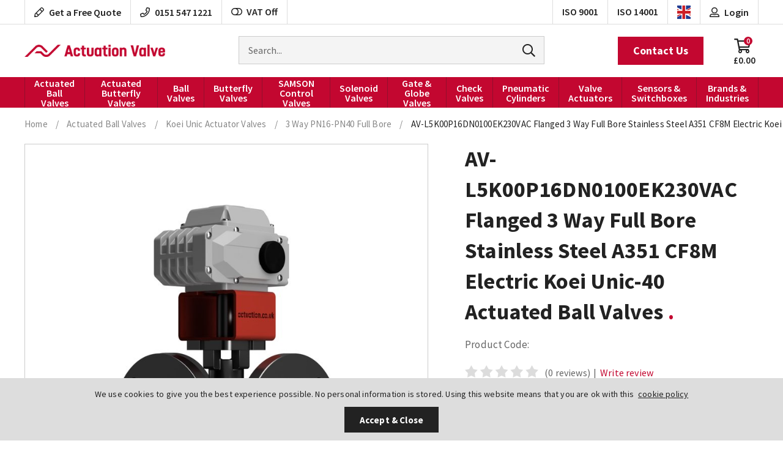

--- FILE ---
content_type: text/html; charset=utf-8
request_url: https://www.actuation.co.uk/av-l5k00p16dn0100ek230vac-flanged-3-way-full-bore-stainless-steel-a351-cf8m-electric-koei-unic-40-actuated-ball-valves/
body_size: 48737
content:

<!doctype html>
<!--[if lt IE 7]> <html class="no-js ie6 oldie" lang="en"> <![endif]-->
<!--[if IE 7]>    <html class="no-js ie7 oldie" lang="en"> <![endif]-->
<!--[if IE 8]>    <html class="no-js ie8 oldie" lang="en"> <![endif]-->
<!--[if (gte IE 9)|!(IE)]><!-->
<html lang="en">
<!--<![endif]-->
<head id="ctl00_ctl00_Head1"><title>
	AV-L5K00P16DN0100EK230VAC Flanged 3 Way Full Bore Stainless Steel A351 CF8M Electric Koei Unic-40 Actuated Ball Valves
</title><meta name="description" /><meta name="keywords" /><meta charset="utf-8" />
        <link type="text/css" href="/_common/css/main.css?v=639001873714144428" rel="stylesheet" media="all" />
    
    <!--[if lt IE 9]><link rel="stylesheet" href="/_common/css/ie8down.css" /><link rel="stylesheet" href="/_common/css/web-icons-ie7.css" /><script src="http://ie7-js.googlecode.com/svn/version/2.1(beta4)/IE8.js"></script><![endif]-->

    <meta name="viewport" content="width=device-width, initial-scale=1, maximum-scale=1" /><link rel="shortcut icon" href="/favicon.ico" type="image/x-icon" /><link rel="apple-touch-icon" sizes="57x57" href="/apple-touch-icon-57x57.png" /><link rel="apple-touch-icon" sizes="60x60" href="/apple-touch-icon-60x60.png" /><link rel="apple-touch-icon" sizes="72x72" href="/apple-touch-icon-72x72.png" /><link rel="apple-touch-icon" sizes="76x76" href="/apple-touch-icon-76x76.png" /><link rel="apple-touch-icon" sizes="114x114" href="/apple-touch-icon-114x114.png" /><link rel="apple-touch-icon" sizes="120x120" href="/apple-touch-icon-120x120.png" /><link rel="apple-touch-icon" sizes="144x144" href="/apple-touch-icon-144x144.png" /><link rel="apple-touch-icon" sizes="152x152" href="/apple-touch-icon-152x152.png" /><link rel="apple-touch-icon" sizes="180x180" href="/apple-touch-icon-180x180.png" /><link rel="icon" type="image/png" href="/favicon-16x16.png" sizes="16x16" /><link rel="icon" type="image/png" href="/favicon-32x32.png" sizes="32x32" /><link rel="icon" type="image/png" href="/favicon-96x96.png" sizes="96x96" /><link rel="icon" type="image/png" href="/android-chrome-192x192.png" sizes="192x192" /><meta name="msapplication-square70x70logo" content="/smalltile.png" /><meta name="msapplication-square150x150logo" content="/mediumtile.png" /><meta name="msapplication-wide310x150logo" content="/widetile.png" /><meta name="msapplication-square310x310logo" content="/largetile.png" />
        <link rel="dns-prefetch" href="https://dmogbremynosf.cloudfront.net/">
    
    
    <!-- Facebook-->
<meta property="og:title" content="AV-L5K00P16DN0100EK230VAC Flanged 3 Way Full Bore Stainless Steel A351 CF8M Electric Koei Unic-40 Actuated Ball Valves" />
<meta property="og:type" content="AV-L5K00P16DN0100EK230VAC Flanged 3 Way Full Bore Stainless Steel A351 CF8M Electric Koei Unic-40 Actuated Ball Valves" />
<meta property="og:description" content="" />
<meta property="og:site_name" content="https://www.actuation.co.uk" />
<meta property="og:url" content="https://www.actuation.co.uk/av-l5k00p16dn0100ek230vac-flanged-3-way-full-bore-stainless-steel-a351-cf8m-electric-koei-unic-40-actuated-ball-valves/" />
<meta property="og:image" content="https://dmogbremynosf.cloudfront.net/newsite/product-images/600-600/avl5k00ek-15.jpg" />
<!-- end Facebook-->
<!-- Google-->
<meta itemprop="name" content="Look at this AV-L5K00P16DN0100EK230VAC Flanged 3 Way Full Bore Stainless Steel A351 CF8M Electric Koei Unic-40 Actuated Ball Valves">
<meta itemprop="description" content="">
<meta itemprop="image" content="https://dmogbremynosf.cloudfront.net/newsite/product-images/600-600/avl5k00ek-15.jpg">
<!-- end Google-->
<!-- Twitter-->
<meta name="twitter:url" content="https://www.actuation.co.uk/av-l5k00p16dn0100ek230vac-flanged-3-way-full-bore-stainless-steel-a351-cf8m-electric-koei-unic-40-actuated-ball-valves/">
<meta name="tiwtter:description" content="Wow look at this AV-L5K00P16DN0100EK230VAC Flanged 3 Way Full Bore Stainless Steel A351 CF8M Electric Koei Unic-40 Actuated Ball Valves from https://www.actuation.co.uk">
<meta name="twitter:image" content="https://dmogbremynosf.cloudfront.net/newsite/product-images/600-600/avl5k00ek-15.jpg">
<meta name="twitter:card" content="summary">
<meta name="twitter:title" content="AV-L5K00P16DN0100EK230VAC Flanged 3 Way Full Bore Stainless Steel A351 CF8M Electric Koei Unic-40 Actuated Ball Valves">
<!-- end Twitter-->

    <link rel='canonical' href='https://www.actuation.co.uk/av-l5k00p16dn0100ek230vac-flanged-3-way-full-bore-stainless-steel-a351-cf8m-electric-koei-unic-40-actuated-ball-valves/' />

<meta http-equiv="language" content="en" />
<meta name="distribution" content="Global" />
<meta name="rating" content="Safe For Kids" />
<meta name="expires" content="never" />
<meta name="robots" content="noodp,noydir" />
 <meta name="google-site-verification" content="jtS30eL68tSbZEI-IUw_fqBFSeZi0GdGIcqa_RIdB2Q" />
<meta name="google-site-verification" content="ONT9FP7ZTFxcjoKrUXG2JUK5nAXHIcqJZOhQXWvuEvY" />
 <!-- Google Tag Manager -->
<script>(function(w,d,s,l,i){w[l]=w[l]||[];w[l].push({'gtm.start':
new Date().getTime(),event:'gtm.js'});var f=d.getElementsByTagName(s)[0],
j=d.createElement(s),dl=l!='dataLayer'?'&l='+l:'';j.async=true;j.src=
'https://www.googletagmanager.com/gtm.js?id='+i+dl;f.parentNode.insertBefore(j,f);
})(window,document,'script','dataLayer','GTM-TTBPGQF');</script>
<!-- End Google Tag Manager -->
<!-- Google tag (gtag.js) -->
<script async src="https://www.googletagmanager.com/gtag/js?id=G-1RBEW7F3PR"></script>
<script>
  window.dataLayer = window.dataLayer || [];
  function gtag(){dataLayer.push(arguments);}
  gtag('js', new Date());
  gtag('config', 'G-1RBEW7F3PR');
</script>
<script type="text/javascript">
    (function(c,l,a,r,i,t,y){
        c[a]=c[a]||function(){(c[a].q=c[a].q||[]).push(arguments)};
        t=l.createElement(r);t.async=1;t.src="https://www.clarity.ms/tag/"+i;
        y=l.getElementsByTagName(r)[0];y.parentNode.insertBefore(t,y);
    })(window, document, "clarity", "script", "anjtksqcek");
</script>
<script type="application/ld+json"> {
    "@context": "http://schema.org",
    "@type": "Product",
    "name": "Actuation Valve & Control",
    "aggregateRating":
    {
        "@type": "AggregateRating",
        "ratingValue": "5",
        "reviewCount": "10"
    }
} </script>
<meta name="google-site-verification" content="iacylJcz7teMCH7Qa_D6XySiOTNDLMLA5ut3LoLUpWQ" />
<meta name="google-site-verification" content="oFNSQphJHd3edCaYJ7pu1E34DcQ7CU2azV6YI2DNxSI" />
<meta name="google-site-verification" content="F2uqTv4aijwgy0t064NRPJWYFsleMtBVEUFJPGsN52I" />
<!-- Crisp Chat Script -->
 <script type="text/javascript">window.$crisp=[];window.CRISP_WEBSITE_ID="c0d540ef-8680-4d04-b5f3-9f957c81dc80";(function(){d=document;s=d.createElement("script");s.src="https://client.crisp.chat/l.js";s.async=1;d.getElementsByTagName("head")[0].appendChild(s);})();</script>
<!-- End Crisp Chat Script --></head>

<body class="productDetailsPage cookieMessage">
    <!-- Google Tag Manager (noscript) -->
<noscript><iframe src="https://www.googletagmanager.com/ns.html?id=GTM-TTBPGQF"
height="0" width="0" style="display:none;visibility:hidden"></iframe></noscript>
<!-- End Google Tag Manager (noscript) -->
<script type="text/javascript" src="https://secure.leadforensics.com/js/37148.js"></script>
<noscript><img src="https://secure.leadforensics.com/js/37148.png" alt="" style="display:none;" /></noscript>

    <div class="whole">
        <div class='cookie-popup'><div class='container'><p>We use cookies to give you the best experience possible. No personal information is stored. Using this website means that you are ok with this  <a class="cookie-policy" href="https://www.actuation.co.uk/cookie-policy">cookie policy</a></p><a class='button cookie-agree' href='#'>Accept &amp; Close</a></div></div>
        <form name="aspnetForm" method="post" action="/av-l5k00p16dn0100ek230vac-flanged-3-way-full-bore-stainless-steel-a351-cf8m-electric-koei-unic-40-actuated-ball-valves/" onsubmit="javascript:return WebForm_OnSubmit();" id="aspnetForm">
<div>
<input type="hidden" name="__EVENTTARGET" id="__EVENTTARGET" value="" />
<input type="hidden" name="__EVENTARGUMENT" id="__EVENTARGUMENT" value="" />
<input type="hidden" name="__VIEWSTATE" id="__VIEWSTATE" value="/[base64]/[base64]/[base64]/////[base64]/[base64]" />
</div>

<script type="text/javascript">
//<![CDATA[
var theForm = document.forms['aspnetForm'];
if (!theForm) {
    theForm = document.aspnetForm;
}
function __doPostBack(eventTarget, eventArgument) {
    if (!theForm.onsubmit || (theForm.onsubmit() != false)) {
        theForm.__EVENTTARGET.value = eventTarget;
        theForm.__EVENTARGUMENT.value = eventArgument;
        theForm.submit();
    }
}
//]]>
</script>


<script src="/WebResource.axd?d=qyqRT5uWN5vXvyNEkJELgtpv4OaXk5CFRPlBnhlByZe6YFHo8U9iITnXu1p6A9AumBgU3qoIX_OXVpltDBnF6lmTkJpmei_VPrI6L1Xz4r01&amp;t=638901562312636832" type="text/javascript"></script>


<script src="/WebResource.axd?d=MEKh8zOq7ZhpH_pvDapNUpgVLm2Ly-y-Om86hkhWVUYBSYqrS6a901l0fnUbxsz_z17niV3cGJwM20HLPAAp8kt1sp-jwsd3smtUZGsn7D01&amp;t=638901562312636832" type="text/javascript"></script>
<script type="text/javascript">
//<![CDATA[
function WebForm_OnSubmit() {
if (typeof(ValidatorOnSubmit) == "function" && ValidatorOnSubmit() == false) return false;
return true;
}
//]]>
</script>

<div>

	<input type="hidden" name="__VIEWSTATEGENERATOR" id="__VIEWSTATEGENERATOR" value="F2EE7CEF" />
	<input type="hidden" name="__EVENTVALIDATION" id="__EVENTVALIDATION" value="/wEdAKACW3UR6/Vn4H7iK2aXaFuVWavJlk3IzoVkxRdZLHia7mXDDU+RV/jOi+vSugvNJrSXHVyaFPRXvCovL8JjX7o2SEDnZPQnqjJKls0OTNuwr8vbyR29fp2AC9kKlDKCqSLqecDq6XbO6zNcFfB6pVjHaPuhrrXFZbBkDOveXXNb5YcpeGHlWOyWBpAPiIAn7wxv8CPCZa9DQqRPX0iwphY71+/[base64]/5oigs6Zy6bIqWpvbJbHQETUX+QzIAyh+GhZ71+nAgP3EXTgTtwLzDNkMCEUvTQhvFLUexJKviZ7XE6D6eCDzlR6OhcbMULWNjgI6o0wGhl5ztl+MNHLxvXnH2FiKYaHudJ1xYj1d/0D7s9Ta8Fb21OA+Z6m0mZYvMTZnApDyJRhpjW0D+Eq1jSZeZthY8sZHk7awSslN2LCkfGyAm9yaFfoEEy6ffkIEsRRbEYCSoZLt/1h/9p7G6VOnBKWBDUfXr02AXeEaVjeZ2l7zi6WPkdmeUIyC+VP2U5Gla4SVuBmWzeqLbgOBHt+dbFb1V6yVDoHTuTHd+P6gXR84wgPNQbj80co7gJhnU0B2SkT/oQLmSxw+WmijOFYJF+cvcTfQlIPiVrn4tAaEVCVZkFYVWToxgQ+4s9gNdGgld0mhDGN/OwGrLWHyoAT90dUhkHyCxAXMXYJDkgJfrhSjlrnMgklds9q4N2rM1XlTpnCD/oChC7tKNHUz9VR440cG7WkPGLTayn1pIaAKhfJZCLXvoWCIhcdcrfpfMNT5KLAUyVYiG3a9ynvPwy4IAJoRmMUGBPDzo+ePY1Uf7/ZYqAo5csfdiMMJAFCpulcI9ukll/hTUGJE1lUmCDGXVjgfwxnIJGZYtQTk2/4prAz+whsHkCIbgNtFbQhKjBWhIvwElOx0z5Io/CxSNUZRXn3Cs2YMMamxcN0BdvGaMQAooYe+hMtlw0wlFECvdtUFnnt0o+I5oPcv8/RYpU2RFEWiNFygA6ZgRl57ylkV6G5aX3wXW4AMK88x6rRFspb3Xx/1U4vxvxNn3fRlyzvjtP5krnReuPce5XVP7gQ9yylfB4G6sV7U95DP4aOTtcMe3Pec5Fd/0bo8vUKBewguPyGD8jFWnbbNb3hunuEStTQWOYi67/[base64]/DvjmPSep8RH5spOTrb76N8GooCHsPCv2tnVVNoeio9OsFpPCm3XE2cAq/tdPaNIUkvOLoo34N0BI9+kF9AEqfvKLNXCxWGZSwbm9dKsLGuUjO2z85KoxOpf2IBvPiZPi5mZShlzsqv71NssmyTYKNN5D8jwrsH8r3j+p5iIiuW85Evgxb4dO1fMn+8gt0vyr9kEpVnAHjQZTubdbumSgLoZLWWne2oRJ36cu7JZDghak8hrQzz6yZ4XHLUJG/1fOAx0gHEyhtKn7/IJQseKjuC+V+hQSxpWLPgB4jeUgnH1+FJzIsIK+Jgk3UGCHdeYIb2yanzkSEsN6dz1Q3FJgOxHw7y1doxwP1MPA/nh7umFoLPb8or75xTZBG3BxCpLcCL5D8pJxIe7ZT0q8LMZ82SxEKFVbsaEqx/ffeMMBolwRtlp8kKq/CglBNsNey0zBsNmPP1h9sYCEQAJgYROGVpzVh2snzv2+AFc3tZ9ShxPt3LxJJASa/lEQ7asSe+YrMmgI/8/dq9CIYqWPmgbTd5fHGK8o8iud7RZYJAKR5mViYGyivsLWHiVwTScwN2dVanCQpCoXNKW/ElVE1LgxS8AKA41Rv7egyuMHag8yMNY/EfuRbzdDeW5WSLKTzDS8Ep9IkUDnh+HMIL8QxpWUzq8A1bkgurkb6iMkNEbXkpz8mUHJMeVPF8vxLFS1aEeiFJR99kXl0UByupL7uy48O9fhg4z/wtKAJC52FdxY8ArSbjeM65XTOgKpNYwzHmtFWjAXTGNO9SQnIIT5IL0iyqInDwoAXXscjGTiGA/xjtOm0nvXmrntTn+NTkn4gZwEW8Xnsn5tfqC3sdIrcdfvGq5rO4fsUX5vyLcYRaC0GvlVfbiuXR5iYEaObmO75H+wsw5YU7tJAFrLvqCye2IrflzlVlTRbKwDj1kS1BLjG2q1py015V8HHjtVnZAOytFMqLfdDqXCj/gpI9Wn4O0DA+/62XOfwZkiOA9MpJK3DdNg18bTBdXcF/TmrRKWlKZWz4E6ZrurP+eVi53YWM7iDshI9orZkTxQgrYsg8Pa9ocFiQA1IDLHHvrvesRwZlzmWXjdiWR7rXwzqPkhGVSocZX78dvu5G+ijcoeVIWT056BzPRS0NEmEKqcKD5kDISMw06h58jBcy6lP2L4RX7f3s/sads0p6n1oTikuzd1xx5JuUhG1JqHXIbyxXjT2kZKTeMgcin+tBthEdZ91HcjaRtT5j4aUN8pGV7HE4JCRc8mijqnLqVM0Yxe0m3sm3Ot5zcAJod8HB/yXk0pWDuw2ERcQRKU2wMrYne4G/El2feA+hSZ6jeccuQYfC4qZARanisIZyNVUjjEnAY16rlpj07yVyHF4eP8urYOkY4aKhUWdyv67k53LjKbzvpUZihm003GLNf4jJckJYzi186qv/njy0ECPGqTddDj9SBgSVC5Nu4585MlG9xnUARqEVh9OYB6vSg9lq2GgZJRKoR2aXhN+poMRl+kHhEBwjcoqLWoN7UAj84NLztW4GjIhVbo2aWJuCbpN9/XvhBDrwo6KdHCpa1lczeGlo63hihsTknfo0o6a+BdFMPmQ3uQy5NiH5/TUcLrzaLJwWe8dhqWOGTfwpSdfo1kNbICq2vTXIEaVenAThncBMqk75cdGVxML+QIXfF3nd7l/6hlHNRgSQah8JAESBI+Tgt4cBSiywwZpNKV86rmXvCLKGxTM2s5Yd474t7sBXMu8j/lpaUCYeS0WW9RjODA/iTtBRl80B4Iq7f2TQoNTaCakVPNAStJobPJYl97rOomrrdr3gGpYHUnp5wqPh/yoL5bxVuo/0BJk7z8DiNYE4bak9U5ebKC3Y8BwIoT5af9JAaj7Z2W4sjpn909kBC/Wm6vwAUpUHxialNHbhLOrtS7cicN3eT6X/xnvgCnFm88wK4+dv5/[base64]/XCrxsHNJouWHsxcZycbe5wtKuzWQawA/KAxb8zzCZEiGyMHfIeqb0JjFY182R/grNPreE/G0Fw5uMl3JZQMs7j87bMd/1lKcpJ3HWIma6YttuHobkmmXd8f6rRHJOQXDsS7eiN538CJVjylUiDNPabPa04EMfptPSMxGRHcdhp5zoIH4phzLy5ILWyWZ7wyr9eBXgmU0awzANEZgAJn9DLDAbBwnt8Wox2MsDzCNeNXKxVwn3OfkVUOk7Nrd+qeCMCa7GlgAsC+i0M7kQFWL3q9ga/WTrszxA+E7FCbmuyuTIBR67KWhuMW2N05BRo09LNnNc9KIFHJBLeR//YwR0Je/YYp95seAy3FVEPzvenpomXgK+ul7rEgDVxSOY91M27vZXKrOfYzTPJym1E5pvJ86RBgsRBoYwUfpcjn1cazyPsOX6r7l7Inf+GsCf8vP6gyS4Ts0onJCaZedlPiWBkQqpc8mzhJ/FBNHgIHeb1vHTy5ks6HAz4K6dIJT1fOmEgq8a7ozcZlY0d194vOY9KE+oCUkxO0cawBvagFrDaloNkLuv3K9B+Iy+6bSW0o3gL5HBYw/I4NZAyzU9sZY1pl5A7O0AQqTBfEmdVSLTZIxnGyZmhPm7f4U09sYlfvMF4xN2N5b9FSVXr1HfUQ3/i4UP53vUa90HqW6QriMcr1cj6y9MvHpq+mv2HIh1XGSSMdq8vZzvXKXs08ES3SsWFeNjlD2kke+xFt0vGTAT/rl9Qp6N7859MEdBtRPooOTa7iTkmzvLoQGZuaXjigKMZKGnJoTCUZN6tfFTg94BDbKFdHCvfLrW2gyafNEMVKP+Z7rxfweeuZuRO5eiyPfbfGTFQkWV2ChPc3HGS5zt6xvCJO2ir5n4BtslVc8Z3nn3ypKEfpQIrOtkyiKFLOkaK4jBXMm1+j5MWFsHMWvJGG4/ETdRoSKf382XRluDyMLisG2pjifUi7CNdyTDIPzP/3kApAsWGp/KT2zyQ91d4kP50BCW+d3mvMqJIIiVy/RUnIFtNDw4FN5IGpAfVv06tPJ2tTctpQ9ZMB11dYREw51mN1vtnW/qjEJwRsAWKmsZSFBpqDBO9pZvXNpyn+hrgA5ad7cdzlEMAmHtSDRN0l31Xqok5IEJPqp3/8j22nGLRY2kEdp1eWjhBbAodSyrjJmKDsXnQ8KyvdiePB8ra2ZjaB9DdLdBqxEN9KBYVq0OnKIJtjGrUopIAmQPjR6VsvWSSLk2mWfEEdEPBGmLciPJV2uR+wZw7h2Q9LyrZqhPKv3b+KKMlvYHR6fRDa4JiL1Ex5vBHqje1htGCr9TXGPSq/PUjBF/mIjYt01fyncFIDcg7x9qNMKxfIRKHhFbX6x16kp1CDjvRbGI7kvVC8kcNU4YojBRhD5UPSjcaxgCe/[base64]/yTBYc4LGhcZudj0v0hn8Qs538pbFAGvcT9xKJ5jE3imjVI2DwVgivxRUYYQS5dK21Lj/MmNPTeO/LWXFWpBny3yw6C0MQD8OQO30hbDcpChPMi5BlA+Qt6tly5/7RHufJ758qIo/MqLakUUsVw2EmDLOioC7UYjOxEYcu4LrYrtBKVC5+828W8NMcLGs6saBhCC1hHqmdFr4TSFhjFmNL0vkJMAOmwX/aVmCsAjiWZCM2ztOFHL54yKyhM+qwuwif1pQRmXgXO+MERCG9aZyF6VeqLBKqedxrifzeCpXs6laMYfz+0fFuVMcEy/IWjFe1sJOqHZn2tkzwSgBzSTLYiUTyHoP3aKtxHTbGgwyjkmZNYqXkGL/iR09twFDED17+V6tWE3hHsF+BZPI7PVskjPizD00QyNVsj77HSpbaVY3ctiu38Rb5PRXSgooMoNWkmFs4w78g8Q4bUEV78d1vuMPz29MJjH27eRNA8lV543Z1xmF/cJXURpLD3YbJmUazKPVeIR+8k3GY2qB2SDcXPmqKstxKUxMgcuApYmzwsEvbCSgsipGB5r/kCLK+k0SoscZ0WpqUbKIPkOYHQvzxQ1ek7Ae3Ix/TRaZLRLMQF9LFF/dGwbC4m4m56MuzWtq+7A=" />
</div>

            <!--[if lt IE 7]>
			<p class="browsehappy">You are using an <strong>outdated</strong> browser. Please <a href="http://browsehappy.com/">upgrade your browser</a> to improve your experience.</p>
		    <![endif] -->

            

            <header class="mastheader" role="banner">
                <div class="mastheader__top">
                    <a href="#content" class="visuallyhidden">Skip to content</a>

                    <!-- 
                    
                    -->
                    
                    <div class="mastheader__wrap wrap">

                        <a class="mastheader__icon mastheader__icon--contact far fa-pencil" href="/contact/">
                            <span class="mastheader__icon-title">Get a Free Quote</span>
                        </a>

                        <!-- <div class="mastheader__icon mastheader__icon--support far fa-headset">
                            <span class="mastheader__icon-title">Tech Support</span>
                        </div> -->

                        <a class="mastheader__icon mastheader__icon--phone far fa-phone" href="tel:01515471221">
                            <span class="mastheader__icon-title">0151 547 1221</span>
                        </a>

                        <div class="mastheader__icon mastheader__icon--vat">
                            <a id="ctl00_ctl00_btnVat" href="javascript:__doPostBack(&#39;ctl00$ctl00$btnVat&#39;,&#39;&#39;)"><i class="fa fa-toggle-off"></i>VAT Off</a>
                        </div>

                        <a class="mastheader__icon mastheader__icon--iso mastheader__icon--iso-1" href="/files-client/downloads/actuation-valve-and-control-iso-9001.pdf" target="_blank" rel="noopener">
                            <span>ISO 9001</span>
                        </a>

                        <a class="mastheader__icon mastheader__icon--iso" href="/files-client/downloads/actuation-valve-and-control-iso-14001.pdf" target="_blank" rel="noopener">
                            <span>ISO 14001</span>
                        </a>

                        <div class="mastheader-search">
                            <div class="mastheader-search__form">
                                <label for="ctl00_ctl00_txtSearch" id="ctl00_ctl00_searchLabel" class="visuallyhidden">Search for products</label>
                                <input name="ctl00$ctl00$txtSearch" type="text" id="ctl00_ctl00_txtSearch" class="mastheader-search__input" data-go="btnSearch" placeholder="Search..." />
                                <a id="ctl00_ctl00_btnSearch" data-action="search" class="mastheader-search__submit" href="javascript:__doPostBack(&#39;ctl00$ctl00$btnSearch&#39;,&#39;&#39;)"><span>GO</span><i class="fal fa-search"></i></a>
                            </div>
                            <label for="ctl00_ctl00_txtSearch" id="ctl00_ctl00_searchSite" class="mastheader-search__toggle"><i class="mastheader__icon mastheader__icon--search fa fa-search"></i></label>
                        </div>
                        <!-- / mastheader-search -->

                        <div class="mastheader-currency mastheader__icon mastheader__icon--currency" data-currency="£">
                            <img src='/files-system/country_images/243.jpg'>
                        </div>
                        <!-- mastheader-currency -->

                        
                        <a class="mastheader-account mastheader__icon mastheader__icon--account fa fa-user-alt" href="/login/">
                            <span class="mastheader__icon-title">Login</span>
                        </a>
                        <!--/ mastheader-account -->
                        

                        <div class="mastheader-basket mastheader-basket--empty">
                            

<a class="mastheader-basket__link mastheader__icon mastheader__icon--basket fa fa-shopping-cart" href="/basket/">
  <span class="mastheader__icon-title mastheader-basket__price" data-id='basket-price'>£0.00</span>
  <span class="mastheader__icon-title mastheader-basket__count" data-id='basket-items'>0</span>
</a>
                            <div class="basket-summary">
                                <div class="basket-summary__wrapper">
                                    <div class="basket-summary__container" data-container="basketsummary">
                                        <header class='basket-summary__header'>Your shopping basket (0) </header><div class='basket-summary__height'></div><div class='basket-summary__total'><table><tbody><tr><th class='label'>Subtotal</th><td>£0.00</td></tr></tbody></table></div><a href = '/basket/' class='basket-summary__button button green-button'>Checkout Securely</a><div class='basket-summary__promo'></div>
                                    </div>
                                </div>
                            </div>
                            <!-- / basket-summary -->
                        </div>
                        <!-- / mastheader-basket -->
                        <a class="mastheader-mmenu" href="#mainMenu">
                            <i class="mastheader__icon mastheader__icon--mmenu fa fa-bars"></i>
                        </a>
                    </div>
                    <!-- / wrap -->
                </div>
                <div class="mastheader__bottom">
                    <div class="mastheader__wrap wrap">
                        <a class="mastheader-logo mastheader-logo--nav" href="/" title="Go to homepage">Actuation Valve</a>
                        <div class="mastheader-contact">
                            <a class="mastheader-contact__button button button--brand" href="/contact/">Contact Us</a>
                        </div>
                    </div>
                </div>
                <div class="mastheader__nav">
                    <div class="mastheader__wrap wrap">
                        <nav class="mastheader-nav" id="mainMenu" role="navigation">
                            <ul class="mastheader-nav__menu">
                                <li class="close"><a href="#my-page"><span>Menu</span><i class="fal fa-times"></i></a></li>
                                <!-- <li class="home"><a href="/"><i class="fa fa-home"></i><span>Home</span></a></li> -->
                                <li><a href='/actuated-ball-valves/'>Actuated Ball Valves</a><div class='mega '><ul><li class='single-tier '><a href='/vtork-actuated-ball-valves/'>V-Tork Actuator Valves</a><div class='mega '><ul><li class=''><a href='/vtork-actuated-3-piece-premium-ball-valves/'>3 Piece Premium Ball Valves</a></li><li class=''><a href='/vtork-actuated-2-piece-wras-approved-valves/'>2 Piece WRAS Approved Valves</a></li><li class=''><a href='/vtork-actuated-2-piece-premium-ball-valves/'>2 Piece Premium Ball Valves</a></li><li class=''><a href='/vtork-actuated-heavy-duty-stainless-steel-ball-valves/'>Heavy Duty Stainless Steel</a></li><li class=''><a href='/vtork-actuated-heavy-duty-carbon-steel-ball-valves/'>Heavy Duty Carbon Steel</a></li><li class=''><a href='/vtork-actuated-stainless-steel-ansi-150-ball-valves/'>Stainless Steel ANSI 150</a></li><li class=''><a href='/vtork-actuated-stainless-steel-din-pn16-ball-valves/'>Stainless Steel DIN PN16</a></li><li class=''><a href='/v-tork-actuated-stainless-steel-din-pn40-ball-valves/'>Stainless Steel DIN PN40</a></li><li class=''><a href='/vtork-actuated-hygienic-tri-clamp-weld-od-ball-valves/'>Hygienic Tri Clamp-Weld OD</a></li><li class=''><a href='/3-way-pn16-pn40-full-bore/'>3 Way PN16-PN40 Full Bore</a></li><li class=''><a href='/vtork-actuated-3-way-bspp-reduced-bore-ball-valves/'>3 Way BSPP Reduced Bore</a></li><li class=''><a href='/vtork-actuated-3-way-bspp-full-bore-ball-valves/'>3 Way BSPP Full Bore</a></li><li class=''><a href='/vtork-actuated-carbon-steel-ansi-150-ball-valves/'>Carbon Steel ANSI 150</a></li><li class=''><a href='/vtork-actuated-carbon-steel-din-pn16-ball-valves/'>Carbon Steel DIN PN16</a></li><li class=''><a href='/vtork-actuated-carbon-steel-din-pn40-ball-valves/'>Carbon Steel DIN PN40</a></li></ul></div></li><li class='single-tier '><a href='/air-torque-actuator-actuated-valves/'>Air Torque Actuator Valves</a><div class='mega '><ul><li class=''><a href='/3-piece-premium-air-torque-actuated-ball-valves/'>3 Piece Premium Ball Valves</a></li><li class=''><a href='/2-piece-wras-approved-valves-air-torque-actuator-valves/'>WRAS Approved Valves</a></li><li class=''><a href='/2-piece-premium-air-torque-actuated-ball-valves/'>2 Piece Premium Ball Valves</a></li><li class=''><a href='/heavy-duty-stainless-steel-air-torque-actuated-ball-valves/'>Heavy Duty Stainless Steel</a></li><li class=''><a href='/heavy-duty-carbon-steel-air-torque-actuated-valves/'>Heavy Duty Carbon Steel</a></li><li class=''><a href='/stainless-steel-ansi-150-air-torque-actuated-ball-valves/'>Stainless Steel ANSI 150</a></li><li class=''><a href='/stainless-steel-din-pn16-air-torque-actuator-ball-valves/'>Stainless Steel DIN PN16</a></li><li class=''><a href='/stainless-steel-din-pn40-air-torque-actuator-actuated-ball-valves/'>Stainless Steel DIN PN40</a></li><li class=''><a href='/hygienic-tri-clamp-weld-od-air-torque-actuated-ball-valves/'>Hygienic Tri Clamp-Weld OD</a></li><li class=''><a href='/3-way-pn16-pn40-full-bore-air-torque-actuator-actuated-valves/'>3 Way PN16-PN40 Full Bore</a></li><li class=''><a href='/3-way-bspp-reduced-bore-air-torque-actuated-ball-valves-stainless-steel/'>3-Way BSPP Reduced Bore</a></li><li class=''><a href='/3-way-bspp-full-bore-air-torque-acuated-stainless-steel-ball-valves/'>3-Way BSPP Full Bore</a></li><li class=''><a href='/carbon-steel-ansi-150-air-torque-actuated-ball-valves/'>Carbon Steel ANSI 150</a></li><li class=''><a href='/carbon-steel-din-pn16-air-torque-actuator-ball-valves/'>Carbon Steel DIN PN16</a></li><li class=''><a href='/carbon-steel-din-pn40-air-torque-actuator-actuated-ball-valves/'>Carbon Steel DIN PN40</a></li></ul></div></li><li class='single-tier '><a href='/actreg-actuator-actuated-valves/'>Actreg Actuator Valves</a><div class='mega '><ul><li class=''><a href='/3-piece-premium-actreg-actuated-ball-valves/'>3 Piece Premium Ball Valves</a></li><li class=''><a href='/2-piece-wras-approved-valves-actreg-actuator-ball-valves/'>2 Piece WRAS Approved Valves</a></li><li class=''><a href='/2-piece-premium-actreg-actuated-ball-valves/'>2 Piece Premium Ball Valves</a></li><li class=''><a href='/heavy-duty-stainless-steel-actreg-actuated-ball-valves/'>Heavy Duty Stainless Steel</a></li><li class=''><a href='/heavy-duty-carbon-steel-actreg-actuated-valves/'>Heavy Duty Carbon Steel</a></li><li class=''><a href='/stainless-steel-ansi-150-actreg-actuated-ball-valves/'>Stainless Steel ANSI 150</a></li><li class=''><a href='/stainless-steel-din-pn16-actreg-actuator-actuated-ball-valves/'>Stainless Steel DIN PN16</a></li><li class=''><a href='/stainless-steel-din-pn40-actreg-actuator-actuated-ball-valves/'>Stainless Steel DIN PN40</a></li><li class=''><a href='/hygienic-tri-clamp-weld-od-actreg-actuated-ball-valves/'>Hygienic Tri Clamp-Weld OD</a></li><li class=''><a href='/3-way-pn16-pn40-full-bore-actreg-actuator-actuated-valves/'>3 Way PN16-PN40 Full Bore</a></li><li class=''><a href='/3-way-bspp-reduced-bore-actreg-actuated-ball-valves-stainless-steel/'>3-Way BSPP Reduced Bore</a></li><li class=''><a href='/3-way-bspp-full-bore-actreg-acuated-stainless-steel-ball-valves/'>3-Way BSPP Full Bore</a></li><li class=''><a href='/carbon-steel-ansi-150-actreg-actuators-actuated-ball-valves/'>Carbon Steel ANSI 150</a></li><li class=''><a href='/carbon-steel-din-pn16-actreg-actuator-actuated-ball-valves/'>Carbon Steel DIN PN16</a></li><li class=''><a href='/carbon-steel-din-pn40-actreg-actuator-actuated-ball-valves/'>Carbon Steel DIN PN40</a></li></ul></div></li><li class='single-tier '><a href='/valpes-electric-actuator-actuated-ball-valves/'>Valpes Actuator Valves</a><div class='mega '><ul><li class=''><a href='/3-piece-premium-valpes-actuators-actuated-ball-valves/'>3 Piece Premium Ball Valves</a></li><li class=''><a href='/2-piece-wras-approved-valpes-actuators-actuated-ball-valves/'>2 Piece WRAS Approved Valves</a></li><li class=''><a href='/2-piece-premium-valpes-actuators-actuated-ball-valves/'>2 Piece Premium Ball Valves</a></li><li class=''><a href='/heavy-duty-stainless-steel-valpes-actuators-actuated-ball-valves/'>Heavy Duty Stainless Steel</a></li><li class=''><a href='/heavy-duty-carbon-steel-valpes-actuators-actuated-ball-valves/'>Heavy Duty Carbon Steel</a></li><li class=''><a href='/stainless-steel-ansi-150-valpes-actuators-actuated-ball-valves/'>Stainless Steel ANSI 150</a></li><li class=''><a href='/stainless-steel-din-pn16-valpes-actuators-actuated-ball-valves/'>Stainless Steel DIN PN16</a></li><li class=''><a href='/stainless-steel-din-pn40-electrically-actuated-valpes-actuators-ball-valves/'>Stainless Steel DIN PN40</a></li><li class=''><a href='/hygienic-tri-clamp-weld-od-valpes-actuators-actuated-ball-valves/'>Hygienic Tri Clamp-Weld OD</a></li><li class=''><a href='/3-way-pn16-pn40-full-bore-stainless-steel-valpes-actuators-actuated-ball-valves/'>3 Way PN16-PN40 Full Bore</a></li><li class=''><a href='/3-way-bspp-reduced-bore-air-valpes-actuators-actuated-ball-valves-stainless-steel/'>3-Way BSPP Reduced Bore</a></li><li class=''><a href='/3-way-bspp-full-bore-valpes-electric-actuators-actuated-ball-valves/'>3-Way BSPP Full Bore</a></li><li class=''><a href='/carbon-steel-ansi-150-valpes-actuators-actuated-ball-valves/'>Carbon Steel ANSI 150</a></li><li class=''><a href='/carbon-steel-din-pn16-valpes-actuators-actuated-ball-valves/'>Carbon Steel DIN PN16</a></li><li class=''><a href='/carbon-steel-din-pn40-electrically-actuated-valpes-actuators-ball-valves/'>Carbon Steel DIN PN40</a></li></ul></div></li><li class='single-tier '><a href='/av-ares-actuators-electric-actuated-ball-valves/'>AV ARES™ Actuator Valves</a><div class='mega '><ul><li class=''><a href='/3-piece-compact-electric-multi-voltage-electric-actuated-ball-valves-avares/'>3 Piece Premium Ball Valves</a></li><li class=''><a href='/2-piece-wras-approved-compact-multi-voltage-electric-actuated-ball-valves-avares/'>2 Piece WRAS Approved Valves</a></li><li class=''><a href='/2-piece-economy-multi-voltage-compact-actuated-ball-valves-avares/'>2 Piece Premium Ball Valves</a></li><li class=''><a href='/heavy-duty-stainless-steel-electric-compact-multi-voltage-actuated-ball-valves-avares/'>Heavy Duty Stainless Steel</a></li><li class=''><a href='/heavy-duty-carbon-steel-electric-multi-voltage-compact-actuated-ball-valves-avares/'>Heavy Duty Carbon Steel</a></li><li class=''><a href='/stainless-steel-ansi-150-avares-compact-multi-voltage-electric-actuated-ball-valves/'>Stainless Steel ANSI 150</a></li><li class=''><a href='/stainless-steel-din-pn16-avares-electric-compact-multi-voltage-actuator-actuated-ball-valves/'>Stainless Steel DIN PN16</a></li><li class=''><a href='/stainless-steel-din-pn40-avares-electric-actuated-compact-multi-voltage-full-bore-ball-valves/'>Stainless Steel DIN PN40</a></li><li class=''><a href='/hygienic-tri-clamp-weld-od-electric-avares-compact-multi-voltage-stainless-steel-ball-valves/'>Hygienic Tri Clamp-Weld OD</a></li><li class=''><a href='/3-way-pn16-pn40-full-bore-avares-compact-multi-voltage-electrically-actuated-ball-valves/'>3 Way PN16-PN40 Full Bore</a></li><li class=''><a href='/3-way-bspp-reduced-bore-avares-compact-multi-voltage-electrically-actuated-ball-valves-stainless/'>3-Way BSPP Reduced Bore</a></li><li class=''><a href='/3-piece-multi-voltage-compact-electric-actuated-ball-valves-avares/'>3-Way BSPP Full Bore</a></li><li class=''><a href='/carbon-steel-ansi-150-av-ares-actuated-ball-valves/'>Carbon Steel ANSI 150.</a></li><li class=''><a href='/carbon-steel-din-pn16-avares-electric-compact-multi-voltage-actuator-actuated-ball-valves/'>Carbon Steel DIN PN16</a></li><li class=''><a href='/carbon-steel-din-pn40-festo-pneumatically-actuated-stainless-steel-ball-valves/'>Carbon Steel DIN PN40</a></li></ul></div></li><li class='single-tier '><a href='/av-lite-actuators-electric-actuated-ball-valves/'>AV LITE® Actuator Valves</a><div class='mega '><ul><li class=''><a href='/3-piece-economy-electric-actuated-ball-valves-av-lite/'>3 Piece Economy Ball Valves</a></li><li class=''><a href='/electric-water-valves/'>Electric Water Valves</a></li><li class=''><a href='/2-port-motorised-valves/'>2 Port Motorised Valves</a></li><li class=''><a href='/heavy-duty-stainless-steel-electric-actuated-ball-valves-av-lite/'>Heavy Duty Stainless Steel</a></li><li class=''><a href='/heavy-duty-carbon-steel-electric-actuated-ball-valves-av-lite/'>Heavy Duty Carbon Steel</a></li><li class=''><a href='/stainless-steel-ansi-150-av-lite-electric-actuated-ball-valves/'>Stainless Steel ANSI 150</a></li><li class=''><a href='/stainless-steel-din-pn16-av-lite-electric-actuator-actuated-ball-valves/'>Stainless Steel DIN PN16</a></li><li class=''><a href='/stainless-steel-din-pn40-av-lite-electric-actuated-full-bore-ball-valves/'>Stainless Steel DIN PN40</a></li><li class=''><a href='/hygienic-tri-clamp-weld-od-electric-av-lite-stainless-steel-ball-valves/'>Hygienic Tri Clamp-Weld OD</a></li><li class=''><a href='/3-way-pn16-pn40-full-bore-av-lite-electrically-actuated-ball-valves/'>3 Way PN16-PN40 Full Bore</a></li><li class=''><a href='/3-port-motorised-valves/'>3 Port Motorised Valves</a></li><li class=''><a href='/3-way-motorised-valves/'>3 Way Motorised Valve</a></li><li class=''><a href='/carbon-steel-ansi-150-av-lite-electric-actuated-ball-valves/'>Carbon Steel ANSI 150</a></li><li class=''><a href='/carbon-steel-din-pn16-av-lite-electric-actuator-actuated-ball-valves/'>Carbon Steel DIN PN16</a></li><li class=''><a href='/carbon-steel-din-pn40-av-lite-electric-actuated-full-bore-ball-valves/'>Carbon Steel DIN PN40</a></li></ul></div></li><li class='single-tier '><a href='/elomatic-actuator-actuated-valves/'>Elomatic Actuator Valves</a><div class='mega '><ul><li class=''><a href='/3-piece-premium-elomatic-pneumatic-actuated-ball-valves/'>3 Piece Premium Ball Valves</a></li><li class=''><a href='/2-piece-wras-approved-elomatic-actuated-brass-ball-valves/'>2 Piece WRAS Approved Valves</a></li><li class=''><a href='/2-piece-premium-elomatic-actuated-ball-valves/'>2 Piece Premium Ball Valves</a></li><li class=''><a href='/heavy-duty-stainless-steel-actuator-elomatic-ball-valves/'>Heavy Duty Stainless Steel</a></li><li class=''><a href='/heavy-duty-carbon-steel-elomatic-actuated-ball-valves/'>Heavy Duty Carbon Steel</a></li><li class=''><a href='/stainless-steel-ansi-150-elomatic-flanged-actuator-valves/'>Stainless Steel ANSI 150</a></li><li class=''><a href='/stainless-steel-din-pn16-pneumatic-air-actuator-elomatic-valves/'>Stainless Steel DIN PN16</a></li><li class=''><a href='/stainless-steel-din-pn40-elomatic-air-actuator-ball-valves/'>Stainless Steel DIN PN40</a></li><li class=''><a href='/hygienic-tri-clamp-weld-od-elomatic-actuated-ball-valves/'>Hygienic Tri Clamp-Weld OD</a></li><li class=''><a href='/3-way-pn16-pn40-full-bore-stainless-steel-elomatic-actuated-ball-valves/'>3 Way PN16-PN40 Full Bore</a></li><li class=''><a href='/3-way-bspp-reduced-bore-stainless-steel-elomatic-actuator-ball-valves/'>3-Way BSPP Reduced Bore</a></li><li class=''><a href='/3-way-bspp-full-bore-elomatic-air-actuator-ball-valves/'>3-Way BSPP Full Bore</a></li><li class=''><a href='/carbon-steel-ansi-150-elomatic-actuators-flanged-actuator-valves/'>Carbon Steel ANSI 150</a></li><li class=''><a href='/carbon-steel-din-pn16-pneumatic-air-actuator-elomatic-valves/'>Carbon Steel DIN PN16</a></li><li class=''><a href='/carbon-steel-din-pn40-elomatic-air-actuator-ball-valves/'>Carbon Steel DIN PN40</a></li></ul></div></li><li class='single-tier '><a href='/j-j-actuator-actuated-ball-valves/'>J-J Actuator Valves</a><div class='mega '><ul><li class=''><a href='/3-piece-premium-j-j-actuator-electric-actuated-ball-valves/'>3 Piece Premium Ball Valves</a></li><li class=''><a href='/2-piece-wras-approved-j-j-electric-actuator-actuated-ball-valves/'>2 Piece WRAS Approved Valves</a></li><li class=''><a href='/2-piece-premium-j-j-electric-actuator-actuated-ball-valves/'>2 Piece Premium Ball Valves</a></li><li class=''><a href='/heavy-duty-stainless-steel-j-j-electric-actuator-ball-valves/'>Heavy Duty Stainless Steel</a></li><li class=''><a href='/heavy-duty-carbon-steel-j-j-electric-actuator-actuated-ball-valves/'>Heavy Duty Carbon Steel</a></li><li class=''><a href='/stainless-steel-ansi-150-flanged-j-jelectric-actuator-actuated-ball-valves/'>Stainless Steel ANSI 150</a></li><li class=''><a href='/stainless-steel-din-pn16-j-j-electric-actuator-actuated-ball-valves/'>Stainless Steel DIN PN16</a></li><li class=''><a href='/stainless-steel-din-pn40-j-j-electric-actuator-actuated-ball-valves/'>Stainless Steel DIN PN40</a></li><li class=''><a href='/hygienic-tri-clamp-weld-od-j-j-electric-actuator-actuated-ball-valves/'>Hygienic Tri Clamp-Weld OD</a></li><li class=''><a href='/3-way-pn16-pn40-full-bore-stainless-steel-j-j-electric-actuator-actuated-ball-valves/'>3 Way PN16-PN40 Full Bore</a></li><li class=''><a href='/3-way-bspp-reduced-bore-j-j-electric-actuator-actuated-ball-valves/'>3-Way BSPP Reduced Bore</a></li><li class=''><a href='/3-way-bspp-full-bore-j-j-electric-actuator-actuated-ball-valves/'>3-Way BSPP Full Bore</a></li><li class=''><a href='/carbon-steel-ansi-150-flanged-j-jelectric-actuator-actuated-ball-valves/'>Carbon Steel ANSI 150</a></li><li class=''><a href='/carbon-steel-din-pn16-j-j-electric-actuator-actuated-ball-valves/'>Carbon Steel DIN PN16</a></li><li class=''><a href='/carbon-steel-din-pn40-j-j-electric-actuator-actuated-ball-valves/'>Carbon Steel DIN PN40</a></li></ul></div></li><li class='single-tier '><a href='/hytork-actuator-actuated-valves/'>Hytork Actuator Valves</a><div class='mega '><ul><li class=''><a href='/3-piece-premium-hytork-actuator-actuated-ball-valves/'>3 Piece Premium Ball Valves</a></li><li class=''><a href='/2-piece-wras-approved-hytork-actuator-valves/'>2 Piece WRAS Approved Valves</a></li><li class=''><a href='/2-piece-premium-hytork-actuated-ball-valves/'>2 Piece Premium Ball Valves</a></li><li class=''><a href='/heavy-duty-stainless-steel-hytork-actuator-ball-valves/'>Heavy Duty Stainless Steel</a></li><li class=''><a href='/heavy-duty-carbon-steel-hytork-actuated-ball-valves/'>Heavy Duty Carbon Steel</a></li><li class=''><a href='/stainless-steel-ansi-150-flanged-hytork-actuator-actuated-valves/'>Stainless Steel ANSI 150</a></li><li class=''><a href='/stainless-steel-din-pn16-flanged-hytork-actuator-actuated-ball-valves/'>Stainless Steel DIN PN16</a></li><li class=''><a href='/stainless-steel-din-pn40-flanged-hytork-actuator-actuated-ball-valves/'>Stainless Steel DIN PN40</a></li><li class=''><a href='/hygienic-tri-clamp-weld-od-hytork-actuator-ball-valves/'>Hygienic Tri Clamp-Weld OD</a></li><li class=''><a href='/3-way-pn16-pn40-full-bore-flanged-hytork-actuator-actuated-valves/'>3 Way PN16-PN40 Full Bore</a></li><li class=''><a href='/3-way-bspp-reduced-bore-hytork-actuator-ball-valves/'>3-Way BSPP Reduced Bore</a></li><li class=''><a href='/3-way-bspp-full-bore-hytork-actuator-actuated-ball-valves/'>3-Way BSPP Full Bore</a></li><li class=''><a href='/carbon-steel-ansi-150-flanged-hytork-actuators-actuated-valves/'>Carbon Steel ANSI 150</a></li><li class=''><a href='/carbon-steel-din-pn16-flanged-hytork-actuator-actuated-ball-valves/'>Carbon Steel DIN PN16</a></li><li class=''><a href='/carbon-steel-din-pn40-flanged-hytork-actuator-actuated-ball-valves/'>Carbon Steel DIN PN40</a></li></ul></div></li><li class='single-tier '><a href='/bettis-actuated-ball-valves/'>Bettis Actuator Valves</a><div class='mega '><ul><li class=''><a href='/bettis-actuated-3-piece-premium-ball-valves/'>3 Piece Premium Ball Valves</a></li><li class=''><a href='/bettis-actuated-2-piece-wras-approved-valves/'>2 Piece WRAS Approved Valves</a></li><li class=''><a href='/bettis-actuated-2-piece-premium-ball-valves/'>2 Piece Premium Ball Valves</a></li><li class=''><a href='/bettis-actuated-heavy-duty-stainless-steel-ball-valves/'>Heavy Duty Stainless Steel</a></li><li class=''><a href='/bettis-actuated-heavy-duty-carbon-steel-ball-valves/'>Heavy Duty Carbon Steel</a></li><li class=''><a href='/bettis-actuated-stainless-steel-ansi-150-ball-valves/'>Stainless Steel ANSI 150</a></li><li class=''><a href='/bettis-actuated-stainless-steel-din-pn16-ball-valves/'>Stainless Steel DIN PN16</a></li><li class=''><a href='/bettis-actuated-stainless-steel-din-pn40-ball-valves/'>Stainless Steel DIN PN40</a></li><li class=''><a href='/bettis-actuated-hygienic-tri-clamp-weld-od-ball-valves/'>Hygienic Tri Clamp-Weld OD</a></li><li class=''><a href='/bettis-actuated-3-way-pn16-pn40-full-bore-ball-valves/'>3 Way PN16-PN40 Full Bore</a></li><li class=''><a href='/bettis-actuated-3-way-bspp-reduced-bore-ball-valves/'>3 Way BSPP Reduced Bore</a></li><li class=''><a href='/bettis-actuated-3-way-bspp-full-bore-ball-valves/'>3 Way BSPP Full Bore</a></li><li class=''><a href='/bettis-actuated-carbon-steel-ansi-150-ball-valves/'>Carbon Steel ANSI 150</a></li><li class=''><a href='/bettis-actuated-carbon-steel-din-pn16-ball-valves/'>Carbon Steel DIN PN16</a></li><li class=''><a href='/bettis-actuated-carbon-steel-din-pn40-ball-valves/'>Carbon Steel DIN PN40</a></li></ul></div></li><li class='single-tier '><a href='/koei-unic-actuator-actuated-valves/'>Koei Unic Actuator Valves</a><div class='mega '><ul><li class=''><a href='/3-piece-premium-koei-unic-actuated-ball-valves/'>3 Piece Premium Ball Valves</a></li><li class=''><a href='/koei-unic-actuator-actuated-valves/2-piece-wras-approved-premium-actuated-koei-unic-ball-valves/'>2 Piece WRAS Approved Valves</a></li><li class=''><a href='/2-piece-premium-koei-unic-stainless-steel-actuator-ball-valves/'>2 Piece Premium Ball Valves</a></li><li class=''><a href='/heavy-duty-stainless-steel-koei-unic-actuated-ball-valves/'>Heavy Duty Stainless Steel</a></li><li class=''><a href='/heavy-duty-carbon-steel-koei-unic-actuated-ball-valves/'>Heavy Duty Carbon Steel</a></li><li class=''><a href='/stainless-steel-ansi-150-koei-unic-electric-actuator-ball-valves/'>Stainless Steel ANSI 150</a></li><li class=''><a href='/stainless-steel-din-pn16-koei-unic-stainless-steel-actuated-ball-valves/'>Stainless Steel DIN PN16</a></li><li class=''><a href='/stainless-steel-din-pn40-stainless-steel-electrically-actuated-koei-unic-ball-valves/'>Stainless Steel DIN PN40</a></li><li class=''><a href='/hygienic-tri-clamp-weld-od-electric-koei-unic-actuated-valves/'>Hygienic Tri Clamp-Weld OD</a></li><li class=''><a href='/3-way-pn16-pn40-full-bore-electric-actuated-koei-unic-ball-valves/'>3 Way PN16-PN40 Full Bore</a></li><li class=''><a href='/3-way-bspp-reduced-bore-koei-electric-actuator-ball-valves/'>3-Way BSPP Reduced Bore</a></li><li class=''><a href='/3-way-bspp-full-bore-koei-unic-electric-actuated-ball-valves/'>3-Way BSPP Full Bore</a></li><li class=''><a href='/carbon-steel-ansi-150-koei-unic-electric-actuator-ball-valves/'>Carbon Steel ANSI 150</a></li><li class=''><a href='/carbon-steel-din-pn16-koei-unic-stainless-steel-actuated-ball-valves/'>Carbon Steel DIN PN16</a></li><li class=''><a href='/carbon-steel-din-pn40-electrically-actuated-koei-unic-ball-valves/'>Carbon Steel DIN PN40</a></li></ul></div></li></ul></div></li><li><a href='/actuated-butterfly-valves/'>Actuated Butterfly Valves</a><div class='mega '><ul><li class='single-tier '><a href='/ductile-iron-actuated-butterfly-valves/'>Ductile Iron Actuated Butterfly Valves</a><div class='mega '><ul><li class=''><a href='/ductile-iron-actuated-butterfly-valves-wafer-type-20w3040/'>Ductile Iron Wafer</a></li><li class=''><a href='/ductile-iron-butterfly-valves-actuated-fully-lugged-type-20l3040/'>Ductile Iron Lugged</a></li><li class=''><a href='/ductile-iron-double-flanged-actuated-butterfly-valves-20hv3040/'>Ductile Iron Double Flanged</a></li></ul></div></li><li class='single-tier '><a href='/carbon-steel-actuated-butterfly-valve/'>Carbon Steel Actuated Butterfly Valves</a><div class='mega '><ul><li class=''><a href='/carbon-steel-wafer-actuated-butterfly-valves/'>Carbon Steel Wafer</a></li><li class=''><a href='/carbon-steel-lugged-actuated-butterfly-valves/'>Carbon Steel Lugged</a></li></ul></div></li><li class='single-tier '><a href='/stainless-steel-actuated-butterfly-valves-2/'>Stainless Steel Actuated Butterfly Valves</a><div class='mega '><ul><li class=''><a href='/stainless-steel-ss-wafer-type-actuated-butterfly-valves-40w4040/'>Stainless Steel Wafer</a></li><li class=''><a href='/stainless-steel-lugged-ss-fully-lugged-actuated-butterfly-valves/'>Stainless Steel Lugged</a></li></ul></div></li><li class='single-tier '><a href='/ptfe-lined-actuated-butterfly-valves/'>PTFE Lined Actuated Butterfly Valves</a><div class='mega '><ul><li class=''><a href='/ptfe-seat-lined-actuated-butterfly-valves-wafer-type/'>PTFE Lined Wafer</a></li><li class=''><a href='/ptfe-lined-lugged-type-ductile-iron-actuated-butterfly-valves/'>PTFE Lined Lugged</a></li><li class=''><a href='/ptfe-lined-wafer-stainless-steel/'>PTFE Lined Wafer SS</a></li><li class=''><a href='/ptfe-lined-lugged-type-stainless-steel-actuated-butterfly-valves/'>PTFE Lined Lugged SS</a></li></ul></div></li><li class='single-tier '><a href='/high-performance-actuated-butterfly-valves/'>High Performance Actuated Butterfly Valves</a><div class='mega '><ul><li class=''><a href='/high-performance-wafer-type-actuated-butterfly-valves-double-offset/'>High Performance Wafer</a></li><li class=''><a href='/high-performance-fully-lugged-colossus-actuated-butterfly-valves-double-offset/'>High Performance Lugged</a></li></ul></div></li><li class='single-tier '><a href='/ptfe-seat-actuated-butterfly-valves/'>PTFE Seat Actuated Butterfly Valves</a><div class='mega '><ul><li class=''><a href='/ptfe-seat-wafer-pattern-ttv-fda-actuated-butterlfy-valves-20wp4040f0/'>PTFE Seat Wafer</a></li><li class=''><a href='/ptfe-seat-fully-lugged-actuated-butterfly-valves-20lp4040f0/'>PTFE Seat Lugged</a></li><li class=''><a href='/ptfe-seat-wafer-patter-ss-butterfly-valves-actuated-40wp4040f0t/'>PTFE Seat Wafer SS</a></li><li class=''><a href='/ptfe-seat-lugged-stainless-steel-40lp4040f0-type-actuated-butterfly-valves/'>PTFE Seat Lugged SS</a></li></ul></div></li><li class='single-tier '><a href='/aluminium-bronze-actuated-butterfly-valves-2/'>Aluminium Bronze Actuated Butterfly Valves</a><div class='mega '><ul><li class=''><a href='/aluminium-bronze-actuated-marine-butterfly-valves-wafer-type/'>Aluminium Bronze Wafer</a></li><li class=''><a href='/aluminium-bronze-actuated-marine-butterfly-valves-full-lugged-body/'>Aluminium Bronze Lugged</a></li></ul></div></li><li class='single-tier '><a href='/bronze-disc-actuated-butterfly-valves/'>Bronze Disc Actuated Butterfly Valves</a><div class='mega '><ul><li class=''><a href='/bronze-disc-wafer-type-actuated-butterfly-valves-marine-20w3080/'>Bronze Disc Wafer</a></li><li class=''><a href='/bronze-disc-lugged-type-actuated-butterfly-valves-marine-20w3080-2/'>Bronze Disc Lugged</a></li></ul></div></li><li class='single-tier '><a href='/super-duplex-actuated-butterfly-valves/'>Super Duplex Actuated Butterfly Valves</a><div class='mega '><ul><li class=''><a href='/super-duplex-actuated-butterfly-valves-wafer-type-s4ws4s4/'>Super Duplex Wafer</a></li><li class=''><a href='/super-duplex-actuated-butterfly-valves-s4ls4s4-lugged/'>Super Duplex Lugged</a></li></ul></div></li></ul></div></li><li><a href='/manual-ball-valves/'>Ball Valves</a><div class='mega '><ul><li class='single-tier '><a href='/manual-lever-actuated-ball-valves-2/'>Designs</a><div class='mega '><ul><li class=''><a href='/stainless-steel-screwed-ball-valves-2-piece-1000-psi-full-bore-direct-mount/'>2 Piece Premium Ball Valves</a></li><li class=''><a href='/manual-3-piece-premium-ball-valves/'>3 Piece Premium Ball Valves</a></li><li class=''><a href='/brass-nickel-plated-screwed-ball-valves-2-piece-full-bore-wras-approved/'>2 Piece WRAS Approved Ball Valves</a></li><li class=''><a href='/3-way-ball-valves/'>3-Way Ball Valves</a></li><li class=''><a href='/flanged-ball-valve/'>Flanged Ball Valves</a></li><li class=''><a href='/floating-ball-valves/'>Floating Ball Valves</a></li><li class=''><a href='/heavy-duty-ball-valves/'>Heavy Duty Ball Valves</a></li><li class=''><a href='/hygienic-ball-valves-tri-clamp-weld-od-lever-operated-manual/'>Hygienic Tri Clamp-Weld OD Ball Valves</a></li><li class=''><a href='/lined-ball-valves/'>Lined Ball Valves</a></li><li class=''><a href='/steam-jacketed-ball-valves/'>Steam Jacketed Ball Valves</a></li><li class=''><a href='/small-bore-ball-valves/'>Small Bore Ball Valves</a></li><li class=''><a href='/trunnion-mounted-ball-valves/'>Trunnion Mounted Ball Valves</a></li><li class=''><a href='/wafer-ball-valves/'>Wafer Ball Valves</a></li></ul></div></li><li class='single-tier '><a href='/#'>Materials</a><div class='mega '><ul><li class=''><a href='/brass-ball-valves/'>Brass Ball Valves</a></li><li class=''><a href='/bronze-ball-valve/'>Bronze Ball Valves</a></li><li class=''><a href='/carbon-steel-ball-valves/'>Carbon Steel Ball Valves</a></li><li class=''><a href='/ductile-iron-ball-valve/'>Ductile Iron Ball Valves</a></li><li class=''><a href='/metal-seated-ball-valves/'>Metal Seated Ball Valves</a></li><li class=''><a href='/plastic-ball-valves/'>Plastic Ball Valves</a></li><li class=''><a href='/stainless-steel-ball-valves/'>Stainless Steel Ball Valves</a></li></ul></div></li></ul></div></li><li><a href='/butterfly-valves/'>Butterfly Valves</a><div class='mega '><ul><li class='single-tier '><a href='/ductile-iron-butterfly-valves/'>Ductile Iron Butterfly Valves</a><div class='mega '><ul><li class=''><a href='/ductile-iron-lever-gear-operated-butterfly-valves-wafer-type-20w3040/'>Ductile Iron Wafer</a></li><li class=''><a href='/ductile-iron-butterfly-valves-lever-gear-operated-fully-lugged-type-20l3040/'>Ductile Iron Lugged</a></li><li class=''><a href='/ductile-iron-flanged-actuated-butterfly-valves-20b3040/'>Ductile Iron Flanged</a></li><li class=''><a href='/ductile-iron-lever-gear-operated-butterfly-valves-double-flanged-20h3040/'>Ductile Iron Double Flanged</a></li></ul></div></li><li class='single-tier '><a href='/carbon-steel-butterfly-valves-2/'>Carbon Steel Butterfly Valves</a><div class='mega '><ul><li class=''><a href='/carbon-steel-wafer-type-50w3040-wcb-lever-gear-operated-butterfly-valves/'>Carbon Steel Wafer</a></li><li class=''><a href='/carbon-steel-lugged-type-fully-wcb-butterfly-valves-manual-lever-gear-50l3040/'>Carbon Steel Lugged</a></li><li class=''><a href='/carbon-steel-lever-gear-operated-butterfly-valves-double-flanged-50h3040/'>Carbon Steel Double Flanged</a></li><li class=''><a href='/carbon-steel-body-wafer-bronze-disc-butterfly-valves/'>Carbon Steel Wafer Bronze Disc</a></li><li class=''><a href='/carbon-steel-body-lugged-type-bronze-disc-butterfly-valves/'>Carbon Steel Lugged Bronze Disc</a></li></ul></div></li><li class='single-tier '><a href='/ptfe-lined-butterfly-valves/'>PTFE Lined Butterfly Valves</a><div class='mega '><ul><li class=''><a href='/ptfe-seat-lined-lever-gear-operated-butterfly-valves-wafer-type/'>PTFE Lined Wafer</a></li><li class=''><a href='/ptfe-lined-lugged-type-ductile-iron-lever-gear-operated-butterfly-valves/'>PTFE Lined Lugged</a></li><li class=''><a href='/ptfe-lined-wafer-pattern-stainless-steel-lever-gear-operated-butterfly-valves/'>PTFE Lined Wafer SS</a></li><li class=''><a href='/ptfe-lined-lugged-type-stainless-steel-lever-gear-operated-butterfly-valves/'>PTFE Lined Lugged SS</a></li></ul></div></li><li class='single-tier '><a href='/ptfe-seat-butterfly-valves/'>PTFE Seat Butterfly Valves</a><div class='mega '><ul><li class=''><a href='/ptfe-seat-wafer-pattern-ttv-fda-lever-gear-operated-butterlfy-valves-20wp4040f0/'>PTFE Seat Wafer</a></li><li class=''><a href='/ptfe-seat-fully-lugged-lever-gear-operated-butterfly-valves-20lp4040f0/'>PTFE Seat Lugged</a></li><li class=''><a href='/ptfe-seat-wafer-patter-ss-butterfly-valves-lever-gear-operated-40wp4040f0t/'>PTFE Seat Wafer SS</a></li><li class=''><a href='/ptfe-seat-lugged-stainless-steel-40lp4040f0-type-lever-gear-operated-butterfly-valves/'>PTFE Seat Lugged SS</a></li></ul></div></li><li class='single-tier '><a href='/high-performance-butterfly-valves/'>High Performance Butterfly Valves</a><div class='mega '><ul><li class=''><a href='/high-performance-wafer-type-lever-gear-operated-butterfly-valves-double-offset/'>High Performance Wafer</a></li><li class=''><a href='/high-performance-lugged-tapped-type-lever-gear-operated-butterfly-valves-double-offset/'>High Performance Lugged</a></li><li class=''><a href='/triple-offset-butterfly-valves/'>Triple Offset</a></li></ul></div></li><li class='single-tier '><a href='/aluminium-bronze-butterfly-valve/'>Aluminium Bronze Butterfly Valves</a><div class='mega '><ul><li class=''><a href='/aluminium-bronze-lever-gear-operated-marine-butterfly-valves-full-lugged-body/'>Aluminium Bronze Lugged</a></li><li class=''><a href='/aluminium-bronze-lever-gear-operated-marine-butterfly-valves-wafer-type/'>Aluminium Bronze Wafer</a></li></ul></div></li><li class='single-tier '><a href='/stainless-steel-butterfly-valve-wafer-lugged/'>Stainless Steel Butterfly Valves</a><div class='mega '><ul><li class=''><a href='/stainless-steel-ss-wafer-type-lever-gear-operated-butterfly-valves-40w4040/'>Stainless Steel Wafer</a></li><li class=''><a href='/stainless-steel-lugged-ss-fully-lugged-lever-gear-operated-butterfly-valves/'>Stainless Steel Lugged</a></li></ul></div></li><li class='single-tier '><a href='/bronze-disc-butterfly-valves/'>Bronze Disc Butterfly Valves</a><div class='mega '><ul><li class=''><a href='/bronze-disc-wafer-type-lever-gear-operated-butterfly-valves-marine-20w3080/'>Bronze Disc Wafer</a></li><li class=''><a href='/bronze-disc-lugged-type-lever-gear-operated-butterfly-valves-marine-20l3080/'>Bronze Disc Lugged</a></li></ul></div></li><li class=''><a href='/wafer-butterfly-valves/'>Wafer Butterfly Valves</a></li><li class=''><a href='/lugged-butterfly-valves/'>Lugged Butterfly Valves</a></li><li class=''><a href='/isolation-butterfly-valves/'>Isolation Butterfly Valves</a></li><li class=''><a href='/wras-approved-butterfly-valves/'>WRAS Approved Butterfly Valves</a></li><li class=''><a href='/hygienic-butterfly-valves/'>Hygienic Butterfly Valves</a></li><li class=''><a href='/gas-butterfly-valves/'>Gas Butterfly Valves</a></li><li class=''><a href='/silicone-free-butterfly-valves/'>Silicone-Free Butterfly Valves</a></li></ul></div></li><li><a href='/control-valves/'>SAMSON Control Valves</a><div class='mega '><ul><li class='single-tier '><a href='/samson-globe-control-valves/'>SAMSON Globe Control Valves</a><div class='mega '><ul><li class=''><a href='/samson-standard-industrial-applications-globe-control-valves/'>Standard Industrial Applications</a></li><li class=''><a href='/samson-heavy-duty-industrial-applications-globe-control-valves/'>Heavy Duty Industrial Applications</a></li><li class=''><a href='/samson-light-industrial-applications-globe-control-valves/'>Light Industrial Applications</a></li><li class=''><a href='/samson-hvac-applications-globe-control-valves/'>HVAC Applications</a></li></ul></div></li><li class='single-tier '><a href='/samson-rotary-control-valves/'>SAMSON Rotary Control Valves</a><div class='mega '><ul><li class=''><a href='/samson-rotary-control-plug-valves/'>Plug & Segment Ball Valves</a></li><li class=''><a href='/samson-rotary-butterfly-valves/'>Butterfly Valves</a></li><li class=''><a href='/samson-rotary-ball-valves/'>Ball Valves</a></li></ul></div></li><li class='single-tier '><a href='/samson-speciality-actuated-control-valves/'>SAMSON Speciality Valves</a><div class='mega '><ul><li class=''><a href='/samson-steam-converting-valves/'>Steam Converting Valves</a></li><li class=''><a href='/samson-ptfa-pfa-lined-control-valves/'>PTFA/PFA Lined Globe Control Valves</a></li><li class=''><a href='/samson-ptfa-pfa-lined-rotary-control-valves/'>PTFA/PFA Lined Rotary Control Valves</a></li><li class=''><a href='/samson-ceramic-lined-ball-valves/'>Ceramic Lined Ball Valves</a></li></ul></div></li><li class='single-tier '><a href='/samson-self-operator-regulators/'>SAMSON Self Operator Regulators</a><div class='mega '><ul><li class=''><a href='/samson-pressure-regulators/'>Pressure Regulators</a></li><li class=''><a href='/samson-temperature-regulators/'>Temperature Regulators</a></li><li class=''><a href='/samson-flow-differential-pressure-regulators/'>Flow & Differential Pressure Regulators</a></li></ul></div></li><li class='single-tier '><a href='/samson-control-valve-accessories/'>SAMSON Control Valve Accessories</a><div class='mega '><ul><li class=''><a href='/samson-positioners/'>Positioners</a></li><li class=''><a href='/samson-limit-switches/'>Limit Switches</a></li><li class=''><a href='/samson-solenoid-valves/'>Solenoid Valves</a></li><li class=''><a href='/samson-additional-accessories/'>Additional Accessories</a></li></ul></div></li><li class='single-tier '><a href='/samson-measurement-control-automation/'>SAMSON Measurement Control & Automation</a><div class='mega '><ul><li class=''><a href='/samson-electronic-pneumatic-controllers/'>Electronic & Pneumatic Controllers</a></li><li class=''><a href='/samson-ip-converters/'>I/P & P/I Converters</a></li><li class=''><a href='/samson-sensors-meters-and-other-devices/'>Sensors, Meters, & Other Devices</a></li></ul></div></li></ul></div></li><li><a href='/asco-solenoid-valves/'>Solenoid Valves</a><div class='mega '><ul><li class='single-tier '><a href='/asco-solenoid-valves-applications/'>Applications</a><div class='mega '><ul><li class=''><a href='/cryogenic-service-asco-solenoid-valves/'>Cryogenic Solenoid Valves</a></li><li class=''><a href='/gas-en-161-service-asco-solenoid-valves/'>Gas Solenoid Valves</a></li><li class=''><a href='/general-purpose-asco-solenoid-valves/'>General Purpose Solenoid Valves</a></li><li class=''><a href='/heavy-fuel-oil-service-asco-solenoid-valves/'>Heavy Fuel Oil Solenoid Valves</a></li><li class=''><a href='/hot-water-service-asco-solenoid-valves/'>Hot Water Solenoid Valves</a></li><li class=''><a href='/namur-mount-asco-solenoid-valves/'>Namur Mount Solenoid Valves</a></li><li class=''><a href='/oil-solenoid-valves/'>Oil Solenoid Valves</a></li><li class=''><a href='/asco-steam-solenoid-valves/'>Steam Solenoid Valves</a></li><li class=''><a href='/asco-vacuum-service-solenoid-valves/'>Vacuum Solenoid Valves</a></li><li class=''><a href='/wc-flushing-service-asco-solenoid-valves/'>WC Flushing Solenoid Valves</a></li><li class=''><a href='/wras-approved-asco-solenoid-valves/'>WRAS Approved Solenoid Valves</a></li></ul></div></li><li class='single-tier '><a href='/#'>Series</a><div class='mega '><ul><li class=''><a href='/asco-2-3-way-solenoid-valves/'>ASCO™ 2 & 3-Way Solenoid Valves</a></li><li class=''><a href='/asco-gas-shutoff-valves/'>ASCO™ Gas Shutoff Valves</a></li><li class=''><a href='/asco-general-service-solenoid-valves/'>ASCO™ General Service Solenoid Valves</a></li><li class=''><a href='/asco-manual-reset-solenoid-valves/'>ASCO™ Manual Reset Solenoid Valves</a></li><li class=''><a href='/asco-miniature-solenoid-valves/'>ASCO™ Miniature Solenoid Valves</a></li><li class=''><a href='/asco-pinch-solenoid-valves/'>ASCO™ Pinch Solenoid Valves</a></li><li class=''><a href='/asco-piston-solenoid-valves/'>ASCO™ Piston Solenoid Valves</a></li><li class=''><a href='/asco-solenoid-spool-valves/'>ASCO™ Solenoid Spool Valves</a></li><li class=''><a href='/asco-standard-series-solenoid-valves/'>ASCO™ Standard Solenoid Valves</a></li><li class=''><a href='/asco-steam-valves/'>ASCO™ Steam Valves</a></li></ul></div></li><li class='single-tier '><a href='/asco-solenoid-valves-materials/'>Materials</a><div class='mega '><ul><li class=''><a href='/brass-solenoid-valves/'>Brass Solenoid Valves</a></li><li class=''><a href='/engineered-plastics-asco-solenoid-valves/'>Engineered Plastics Solenoid Valves</a></li><li class=''><a href='/light-alloy-solenoid-valves/'>Light Alloy Solenoid Valves</a></li><li class=''><a href='/stainless-steel-solenoid-valves/'>Stainless Steel Solenoid Valves</a></li><li class=''><a href='/zinc-asco-solenoid-valves/'>Zinc Solenoid Valves</a></li></ul></div></li></ul></div></li><li><a href='/gate-and-globe-valves/'>Gate & Globe Valves</a><div class='mega '><ul><li><a href='/gate-valves/'>Gate Valves</a><div class='mega '><ul><li class=''><a href='/agricultural-slurry-tanker-gate-valves/'>Agricultural Gate Valves</a></li><li class=''><a href='/brass-gate-valves/'>Brass Gate Valves</a></li><li class=''><a href='/bronze-gate-valves/'>Bronze Gate Valves</a></li><li class=''><a href='/gate-valves-carbon-steel/'>Carbon Steel Gate Valves</a></li><li class=''><a href='/gate-valves-cast-iron/'>Cast Iron Gate Valves</a></li><li class=''><a href='/gate-valves-ductile-iron/'>Ductile Iron Gate Valves</a></li><li class=''><a href='/gate-valves-stainless-steel/'>Stainless Steel Gate Valves</a></li><li class=''><a href='/wras-approved-gate-valves-epoxy-coated-ductile-iron-potable-water/'>WRAS Approved Gate Valves</a></li><li class='single-tier '><a href='/knife-gate-valves/'>Knife Gate Valves</a><div class='mega '><ul><li class=''><a href='/cast-iron-actuated-knife-gate-valves/'>Cast Iron</a></li><li class=''><a href='/stainless-steel-actuated-knife-gate-valves/'>Stainless Steel</a></li></ul></div></li></ul></div></li><li class='single-tier '><a href='/globe-valve/'>Globe Valves</a><div class='mega '><ul><li class=''><a href='/ari-armaturen-globe-valves/'>ARI-Armaturen Globe Valves</a></li><li class=''><a href='/lvf-globe-valves/'>LVF Globe Valves</a></li><li class=''><a href='/fluval-globe-valves/'>Fluval Globe Valves</a></li></ul></div></li></ul></div></li><li><a href='/check-valves/'>Check Valves</a><div class='mega '><ul><li class='single-tier '><a href='/abacus-check-valves/'>Abacus Check Valves</a><div class='mega '><ul><li class=''><a href='/carbon-steel-abacus-check-valves/'>Carbon Steel Check Valves</a></li><li class=''><a href='/stainless-steel-abacus-check-valves/'>Stainless Steel Check Valves</a></li><li class=''><a href='/aluminium-bronze-abacus-check-valves/'>Aluminium Bronze Check Valves</a></li><li class=''><a href='/carbon-steel-body-aluminium-bronze-disc-abacus-check-valves/'>Bronze Disc Check Valves</a></li><li class=''><a href='/duplex-check-valves-2/'>Duplex Check Valves</a></li><li class=''><a href='/nickel-alloy-check-valves-2/'>Nickel Alloy Check Valves</a></li></ul></div></li><li class='single-tier '><a href='/economy-check-valves/'>Economy Check Valves</a><div class='mega '><ul><li class=''><a href='/brass-check-valves-2/'>Brass Check Valves</a></li><li class=''><a href='/bronze-check-valves-2/'>Bronze Check Valves</a></li><li class=''><a href='/cast-iron-check-valve/'>Cast Iron Check Valves</a></li><li class=''><a href='/ductile-iron-check-valves-2/'>Ductile Iron Check Valves</a></li><li class=''><a href='/axial-disc-check-valves/'>Axial Disc Check Valves</a></li><li class=''><a href='/mariani-spring-check-valves/'>Spring Check Valves</a></li><li class=''><a href='/swing-check-valves/'>Swing Check Valves</a></li><li class=''><a href='/vertical-lift-check-valves/'>Vertical Lift Check Valves</a></li><li class=''><a href='/foot-check-valves/'>Foot Check Valves</a></li></ul></div></li></ul></div></li><li><a href='/pneumatic-cylinders-asco-aventics/'>Pneumatic Cylinders</a><div class='mega '><ul><li class='single-tier '><a href='/aventics-nfpa-cylinders/'>AVENTICS™ NFPA Cylinders</a><div class='mega '><ul><li class=''><a href='/aventics-powermaster-nfpa-cylinders/'>PowerMaster</a></li><li class=''><a href='/aventics-pressuremaster-nfpa-cylinders/'>PressureMaster</a></li><li class=''><a href='/aventics-tm5-taskmaster-nfpa-cylinders/'>TM5 TaskMaster</a></li><li class=''><a href='/aventics-a-series-nfpa-cylinders/'>A Series</a></li><li class=''><a href='/aventics-s-series-nfpa-cylinders/'>S Series</a></li><li class=''><a href='/aventics-f-series-nfpa-cylinders/'>F Series</a></li></ul></div></li><li class='single-tier '><a href='/aventics-mini-cylinders/'>AVENTICS™ Mini Cylinders</a><div class='mega '><ul><li class=''><a href='/aventics-mni-series-mini-cylinders/'>MNI Series</a></li><li class=''><a href='/aventics-icm-series-mini-cylinders/'>ICM Series</a></li></ul></div></li><li class='single-tier '><a href='/aventics-round-cylinders/'>AVENTICS™ Round Cylinders</a><div class='mega '><ul><li class=''><a href='/aventics-rpc-series-round-cylinders/'>RPC Series</a></li><li class=''><a href='/aventics-csl-rd-series-round-cylinders/'>CSL-RD Series</a></li><li class=''><a href='/aventics-ics-d2-series-round-cylinders/'>ICS-D2 Series</a></li></ul></div></li><li class='single-tier '><a href='/aventics-rodless-cylinders/'>AVENTICS™ Rodless Cylinders</a><div class='mega '><ul><li class=''><a href='/aventics-rtc-series-rodless-cylinders/'>RTC Series</a></li><li class=''><a href='/aventics-ckp-series-rodless-cylinders/'>CKP Series</a></li><li class=''><a href='/aventics-gsu-series-rodless-cylinders/'>GSU Series</a></li></ul></div></li><li class='single-tier '><a href='/aventics-tie-rod-cylinders/'>AVENTICS™ Tie Rod Cylinders</a><div class='mega '><ul><li class=''><a href='/aventics-trb-series-tie-rod-cylinders/'>TRB Series</a></li><li class=''><a href='/aventics-its-series-tie-rod-cylinders/'>ITS Series</a></li><li class=''><a href='/aventics-c12p-series-tie-rod-cylinders/'>C12P Series</a></li><li class=''><a href='/aventics-ccl-is-series-tie-rod-cylinders/'>CCL-IS Series</a></li><li class=''><a href='/aventics-437-series-tie-rod-cylinders/'>437 Series</a></li><li class=''><a href='/aventics-167-series-tie-rod-cylinders/'>167 Series</a></li></ul></div></li><li class='single-tier '><a href='/aventics-short-stroke-cylinders/'>AVENTICS™ Short Stroke Cylinders</a><div class='mega '><ul><li class=''><a href='/aventics-ssi-series-short-stroke-cylinders/'>SSI Series</a></li><li class=''><a href='/aventics-khz-series-short-stroke-cylinders/'>KHZ Series</a></li></ul></div></li><li class='single-tier '><a href='/aventics-guided-cylinders/'>AVENTICS™ Guided Cylinders</a><div class='mega '><ul><li class=''><a href='/aventics-msn-series-guided-cylinders/'>MSN Series</a></li><li class=''><a href='/aventics-msc-series-guided-cylinders/'>MSC Series</a></li><li class=''><a href='/aventics-gpc-series-guided-cylinders/'>GPC Series</a></li></ul></div></li><li class='single-tier '><a href='/aventics-rotary-actuators/'>AVENTICS™ Rotary Actuators</a><div class='mega '><ul><li class=''><a href='/aventics-rcm-series-rotary-actuators/'>RCM Series</a></li><li class=''><a href='/aventics-trr-series-rotary-actuators/'>TRR Series</a></li><li class=''><a href='/aventics-rak-series-rotary-actuators/'>RAK Series</a></li></ul></div></li><li class='single-tier '><a href='/aventics-special-cylinders/'>AVENTICS™ Special Cylinders</a><div class='mega '><ul><li class=''><a href='/aventics-swn-series-special-cylinders/'>SWN Series</a></li><li class=''><a href='/aventics-rdc-series-special-cylinders/'>RDC Series</a></li><li class=''><a href='/aventics-accu-series-special-cylinders/'>ACCU Series</a></li><li class=''><a href='/aventics-kpz-sc-series-special-cylinders/'>KPZ-SC Series</a></li><li class=''><a href='/aventics-cci-sc-series-special-cylinders/'>CCI-SC Series</a></li><li class=''><a href='/aventics-spra-series-electric-actuators/'>AVENTICS™ SPRA Series</a></li></ul></div></li><li class='single-tier '><a href='/aventics-profile-cylinders/'>AVENTICS™ Profile Cylinders</a><div class='mega '><ul><li class=''><a href='/aventics-pra-series-profile-cylinders/'>PRA Series</a></li><li class=''><a href='/aventics-cvi-series-cylinder-valve-units/'>CVI Series</a></li></ul></div></li><li class='single-tier '><a href='/aventics-slide-cylinders/'>AVENTICS™ Slide Cylinders</a><div class='mega '><ul><li class=''><a href='/aventics-sh-series-slides/'>SH Series</a></li><li class=''><a href='/aventics-lcx-series-slides/'>LCX Series </a></li><li class=''><a href='/aventics-gs-series-slides/'>GS Series</a></li></ul></div></li><li class='single-tier '><a href='/aventics-double-piston-cylinders/'>AVENTICS™ Double Piston Cylinders</a><div class='mega '><ul><li class=''><a href='/aventics-twc-series-double-piston-cylinders/'>TWC Series</a></li></ul></div></li><li class='single-tier '><a href='/aventics-compact-cylinders/'>AVENTICS™ Compact Cylinders</a><div class='mega '><ul><li class=''><a href='/aventics-cci-series-compact-cylinders/'>CCI Series</a></li><li class=''><a href='/aventics-ccl-ic-series-compact-cylinders/'>CCL-IC Series</a></li><li class=''><a href='/aventics-kpz-series-compact-series/'>KPZ Series</a></li><li class=''><a href='/aventics-c-series-compact-cylinders/'>C Series</a></li></ul></div></li><li class='single-tier '><a href='/aventics-bellows-actuators/'>AVENTICS™ Bellows Actuators</a><div class='mega '><ul><li class=''><a href='/aventics-bcp-series-bellow-actuators/'>BCP Series</a></li><li class=''><a href='/aventics-bcc-series-bellow-actuators/'>BCC Series</a></li><li class=''><a href='/aventics-bcr-series-bellow-actuators/'>BCR Series</a></li><li class=''><a href='/aventics-brb-series-bellow-actuators/'>BRB Series</a></li></ul></div></li><li class='single-tier '><a href='/asco-numatic-cylinders/'>ASCO Numatic Cylinders</a><div class='mega '><ul><li class=''><a href='/asco-numatics-435-series-round-pneumatic-cylinders/'>435 Series</a></li><li class=''><a href='/asco-numatics-438-series-round-pneumatic-cylinders/'>438 Series</a></li><li class=''><a href='/asco-numatics-441-series-short-stroke-compact-pneumatic-cylinders/'>441 Series</a></li><li class=''><a href='/asco-numatics-449-series-compact-iso-pneumatic-cylinders/'>449 Series</a></li><li class=''><a href='/asco-numatics-450-series/'>450 Series</a></li><li class=''><a href='/asco-numatics-453-series-iso-standard-profiled-barrel-cylinders/'>453 Series</a></li></ul></div></li></ul></div></li><li><a href='/actuators/'>Valve Actuators</a><div class='mega '><ul><li class='single-tier '><a href='/pneumatic-valve-actuators/'>Pneumatic Actuators</a><div class='mega '><ul><li class=''><a href='/actreg-valve-actuators/'>Actreg Actuators</a></li><li class=''><a href='/air-torque-actuators/'>Air Torque Actuators</a></li><li class=''><a href='/ari-armaturen-pneumatic-actuators/'>ARI-Armaturen Actuators</a></li><li class=''><a href='/pneumatic-bettis-actuators/'>Bettis Actuators</a></li><li class=''><a href='/elomatic-valve-actuators/'>Elomatic Actuators</a></li><li class=''><a href='/hytork-actuators/'>Hytork Actuators</a></li><li class=''><a href='/v-tork-pneumatic-rack-and-pinion-actuators/'>V-Tork Actuators</a></li></ul></div></li><li class='single-tier '><a href='/electric-actuators/'>Electric Actuators</a><div class='mega '><ul><li class=''><a href='/spring-return-electric-actuators/'>Spring Return</a></li><li class=''><a href='/battery-backup-electric-actuators/'>Battery Backup</a></li><li class=''><a href='/ari-armaturen-electric-actuators/'>ARI-Armaturen Actuators</a></li><li class=''><a href='/belimo-actuators/'>Belimo Actuators</a></li><li class=''><a href='/bettis-electric-actuators/'>Bettis Actuators</a></li><li class=''><a href='/j-j-electric-actuators/'>J-J Actuators</a></li><li class=''><a href='/koei-nucom-electric-actuators/'>KOEI Nucom Actuators</a></li><li class=''><a href='/koei-unic-actuators/'>KOEI Unic Actuators</a></li><li class=''><a href='/valpes-electric-actuators/'>Valpes Actuators</a></li><li class=''><a href='/v-tork-electric-actuators/'>V-Tork Actuators</a></li></ul></div></li><li class='single-tier '><a href='/scotch-yoke-actuators/'>Scotch Yoke Actuators</a><div class='mega '><ul><li class=''><a href='/scotch-yoke-actuators-actreg/'>Actreg Actuators</a></li><li class=''><a href='/scotch-yoke-actuators-air-torque/'>Air Torque Actuators</a></li><li class=''><a href='/scotch-yoke-actuators-rotork/'>Rotork Actuators</a></li><li class=''><a href='/scotch-yoke-actautors-bettis/'>Bettis Actuators</a></li><li class=''><a href='/v-tork-scotch-yoke-actuators/'>V-Tork Actuators</a></li><li class=''><a href='/biffi-actuators/'>Biffi Actuators</a></li></ul></div></li><li class='single-tier '><a href='/hydraulic-actuators/'>Hydraulic Actuators</a><div class='mega '><ul><li class=''><a href='/camtorc-hydraulic-actuators/'>Camtorc Actuators</a></li><li class=''><a href='/bettis-hydraulic-actuators/'>Bettis Actuators</a></li></ul></div></li><li class='single-tier '><a href='/samson-actuators/'>SAMSON Actuators</a><div class='mega '><ul><li class=''><a href='/samson-linear-actuators/'>Linear Actuators</a></li><li class=''><a href='/samson-rotary-actuators/'>Rotary Actuators</a></li></ul></div></li><li class='single-tier '><a href='/valve-actuator-spares-and-servicing-repair-service-kits/'>Valve Actuator Spares</a><div class='mega '><ul><li class=''><a href='/air-torque-actuator-spares-kit/'>Air Torque Spares</a></li><li class=''><a href='/hytork-actuator-spares-kit/'>Hytork Spares</a></li><li class=''><a href='/elomatic-actuator-spares-kit/'>Elomatic Spares</a></li><li class=''><a href='/actreg-actuator-spares-kit/'>Actreg Spares</a></li></ul></div></li><li class='single-tier '><a href='/actuator-accessories/'>Actuator Accessories</a><div class='mega '><ul><li class=''><a href='/drive-shaft-adaptors/'>Drive Shaft Adaptors</a></li><li class=''><a href='/mounting-kits/'>Mounting Kits</a></li><li class=''><a href='/de-clutachble-gear-boxes/'>De-Clutachble Gear Boxes</a></li><li class=''><a href='/gear-boxes/'>Gear Boxes</a></li><li class=''><a href='/limit-switch-boxes/'>Limit Switch Boxes</a></li><li class=''><a href='/namur-solenoid-valves/'>Namur Solenoid Valves</a></li></ul></div></li><li class=''><a href='/fail-safe-actuators/'>Fail Safe Actuators</a></li></ul></div></li><li><a href='/valve-position-switchbox-monitors/'>Sensors & Switchboxes</a><div class='mega '><ul><li class='single-tier '><a href='/topworx-limit-switchbox-valve-monitors/'>Topworx Switchboxes</a><div class='mega '><ul><li class=''><a href='/dxp-topworx-limit-switchbox-series-valve-monitors/'>DXP Switchbox</a></li><li class=''><a href='/dxs-topworx-limit-switchbox-stainless-steel-valve-monitors/'>DXS Switchbox</a></li><li class=''><a href='/dxr-topworx-limit-switchbox-resin-valve-monitors/'>DXR Switchbox</a></li><li class=''><a href='/tvf-topworx-limit-switchbox-tropicalized-aluminium/'>TVF Switchbox</a></li><li class=''><a href='/tvh-topworx-limit-switchbox-stainless-steel-corrosive-resistant/'>TVH Switchbox</a></li><li class=''><a href='/tvl-topworx-limit-switchbox-compact-direct-mount/'>TVL Switchbox</a></li><li class=''><a href='/tva-topworx-limit-switchbox-modular-general-purpose/'>TVA Switchbox</a></li><li class=''><a href='/txp-topworx-limit-switchbox-aluminium-series-flameproof/'>TXP Switchbox</a></li><li class=''><a href='/txs-topworx-limit-switchbox-stainless-steel-explosionproof/'>TXS Switchbox</a></li><li class=''><a href='/dvr-topworx-limit-switchbox-series-valve-monitors/'>DVR Switchbox</a></li></ul></div></li><li class='single-tier '><a href='/k-controls-switchboxes/'>K Controls Switchboxes</a><div class='mega '><ul><li class=''><a href='/k-controls-k1s/'>K1S Switchbox</a></li><li class=''><a href='/k-controls-k2p/'>K2P Switchbox</a></li><li class=''><a href='/k-controls-k2s/'>K2S Switchbox</a></li><li class=''><a href='/k-controls-k7l/'>K7L Switchbox</a></li><li class=''><a href='/k-controls-kss/'>KSS Switchbox</a></li></ul></div></li><li class='single-tier '><a href='/trewfit-controls/'>Trewfit Controls</a><div class='mega '><ul><li class=''><a href='/trewfit-controls-plastic-base-switchbox/'>Plastic Base Switchbox</a></li><li class=''><a href='/trewfit-controls-aluminium-base-switchbox/'>Aluminium Base Switchbox</a></li></ul></div></li><li class=''><a href='/blx-v100-valve-position-feedback-monitors/'>BLX Positioners</a></li><li class='single-tier '><a href='/viz-switch-switchbox/'>Viz Switch</a><div class='mega '><ul><li class=''><a href='/abs-housing-viz-switch-housing/'>ABS Housing</a></li></ul></div></li><li class='single-tier '><a href='/belimo-sensors-meters/'>Belimo Sensors & Meters</a><div class='mega '><ul><li class=''><a href='/belimo-air-duct-sensors/'>Duct Sensors</a></li><li class=''><a href='/belimo-water-pipe-sensors/'>Pipe Sensors</a></li></ul></div></li><li class='single-tier '><a href='/topworx-go-switch/'>GO™ Switch Sensors</a><div class='mega '><ul><li class=''><a href='/cylinder-position-sensing-topworx-go-switch/'>Cylinder Position Sensors</a></li><li class=''><a href='/extended-sensing-topworx-go-switch/'>Extended Sensing</a></li><li class=''><a href='/precision-sensing-topworx-go-switch/'>Precision Sensing</a></li></ul></div></li><li class=''><a href='/pepperl-fuchs/'>Pepperl & Fuchs</a></li></ul></div></li><li><a href='/#'>Brands & Industries</a><div class='mega '><ul><li class='single-tier '><a href='/#'>Actuator Brands</a><div class='mega '><ul><li class=''><a href='/brands-actreg/'>Actreg</a></li><li class=''><a href='/brands-air-torque-s-p-a/'>Air Torque S.p.A</a></li><li class=''><a href='/brands-av-lite/'>AV LITE®</a></li><li class=''><a href='/brands-av-ares/'>AV ARES™</a></li><li class=''><a href='/brands-bettis/'>Bettis</a></li><li class=''><a href='/brands-biffi/'>Biffi</a></li><li class=''><a href='/brands-el-o-matic/'>EL-O-Matic</a></li><li class=''><a href='/brands-hytork/'>Hytork</a></li><li class=''><a href='/brands-jj-bcn-international/'>JJ BCN International</a></li><li class=''><a href='/brands-koei-industry/'>KOEI Industry</a></li><li class=''><a href='/brands-v-tork-technology/'>V-Tork Technology</a></li><li class=''><a href='/brands-valpes/'>Valpes</a></li></ul></div></li><li class='single-tier '><a href='/#'>Valve Brands</a><div class='mega '><ul><li class=''><a href='/ari-armaturen-valves-and-actuators/'>ARI-Armaturen</a></li><li class=''><a href='/brands-asco/'>ASCO</a></li><li class=''><a href='/brands-coax-valves-inc/'>COAX Valves Inc</a></li><li class=''><a href='/brands-jc-valves/'>JC Valves</a></li><li class=''><a href='/brands-kingdom-flow-control/'>Kingdom Flow Control</a></li><li class=''><a href='/brands-samson/'>SAMSON</a></li><li class=''><a href='/sapag-valves/'>SAPAG Valves</a></li><li class=''><a href='/brands-starline-spa/'>Starline S.p.A</a></li><li class=''><a href='/brands-ttv-valvulas/'>TTV Válvulas</a></li><li class=''><a href='/watts-water/'>Watts Water</a></li></ul></div></li><li class='single-tier '><a href='/instrumentation/'>Instrumentation</a><div class='mega '><ul><li class=''><a href='/tescom-valves-and-regulators/'>TESCOM </a></li><li class=''><a href='/water-meters/'>Water Meters</a></li></ul></div></li><li class='single-tier '><a href='/#'>Switchbox & Sensor Brands</a><div class='mega '><ul><li class=''><a href='/brands-belimo-holding-ag/'>Belimo Holding AG</a></li><li class=''><a href='/brands-topworx/'>Topworx</a></li><li class=''><a href='/brands-trewfit-controls/'>TrewFit Controls</a></li><li class=''><a href='/brands-viz-switch/'>Viz Switch</a></li></ul></div></li><li class='single-tier '><a href='/industries-actuation-valve/'>Industries</a><div class='mega '><ul><li class=''><a href='/marine-valves/'>Marine </a></li><li class=''><a href='/actuation-valve-food-beverage-industry/'>Food And Beverage</a></li><li class=''><a href='/actuation-valve-chemical-industry/'>Chemical</a></li><li class=''><a href='/actuation-valve-in-the-water-wastewater-industry/'>Water And Waste</a></li><li class=''><a href='/actuation-valve-oil-gas-industry/'>Oil And Gas</a></li><li class=''><a href='/actuation-valve-hvac-industry/'>HVAC</a></li><li class=''><a href='/actuation-valve-in-the-biomass-industry/'>Biomass</a></li><li class=''><a href='/actuation-valve-in-the-power-generation-industry/'>Power</a></li><li class=''><a href='/steam-and-hot-water-valves/'>Steam and Hot Water </a></li><li class=''><a href='/data-centre-valves/'>Data Centres</a></li></ul></div></li></ul></div></li>

                                <li class="nav-item__iso nav-item__iso-1"><a href="/files-client/downloads/actuation-valve-and-control-iso-9001.pdf" target="_blank" rel="noopener">ISO 9001</a></li>

                                <li class="nav-item__iso"><a href="/files-client/downloads/actuation-valve-and-control-iso-14001.pdf" target="_blank" rel="noopener">ISO 14001</a></li>

                                
                                <li class="country-preferences">
                                    <a class="title" data-action="changecountry">
                                        <span class="fl">Country Preferences</span>
                                        <span class="fr">
                                            <img src='/files-system/country_images/243.jpg'>£ GBP</span>
                                    </a>
                                </li>
                                <!-- Mobile My Account -->
                                

                                <li class="account"><a href="/login">My Account</a></li>
                                
                                <li class="VAT">
                                    <a id="ctl00_ctl00_btnVatMobile" href="javascript:__doPostBack(&#39;ctl00$ctl00$btnVatMobile&#39;,&#39;&#39;)"><i class="fa fa-toggle-off"></i>VAT Off</a>
                                </li>
                            </ul>
                        </nav>
                        <!--/mastheader-nav-->
                    </div>
                </div>
            </header>
            <!--/ mastheader -->

            

    <div class="content group" id="content" role="main">    

        
<!-- Breadcrumb -->
<div class="breadcrumb ">
    <div class="container-fluid">
        <div class="row">
            <ul class="group col-xs-12" itemscope itemtype="http://schema.org/BreadcrumbList">
                
                        <li class="homepage" itemprop="itemListElement" itemscope itemtype="http://schema.org/ListItem">
                            <a itemprop='item' href='/'><span itemprop='name'>Home</span></a>
                            <meta itemprop="position" content="1" />
                            <span class='slash'>/</span>                            
                        </li>
                    
                        <li class="homepage" itemprop="itemListElement" itemscope itemtype="http://schema.org/ListItem">
                            <a itemprop='item' href='/actuated-ball-valves/'><span itemprop='name'>Actuated Ball Valves</span></a>
                            <meta itemprop="position" content="2" />
                            <span class='slash'>/</span>                            
                        </li>
                    
                        <li class="homepage" itemprop="itemListElement" itemscope itemtype="http://schema.org/ListItem">
                            <a itemprop='item' href='/koei-unic-actuator-actuated-valves/'><span itemprop='name'>Koei Unic Actuator Valves</span></a>
                            <meta itemprop="position" content="3" />
                            <span class='slash'>/</span>                            
                        </li>
                    
                        <li class="homepage" itemprop="itemListElement" itemscope itemtype="http://schema.org/ListItem">
                            <a itemprop='item' href='/3-way-pn16-pn40-full-bore-electric-actuated-koei-unic-ball-valves/'><span itemprop='name'>3 Way PN16-PN40 Full Bore</span></a>
                            <meta itemprop="position" content="4" />
                            <span class='slash'>/</span>                            
                        </li>
                    
                        <li class="homepage" itemprop="itemListElement" itemscope itemtype="http://schema.org/ListItem">
                            <span itemprop='name'>AV-L5K00P16DN0100EK230VAC Flanged 3 Way Full Bore Stainless Steel A351 CF8M Electric Koei Unic-40 Actuated Ball Valves</span>
                            <meta itemprop="position" content="5" />
                                                        
                        </li>
                    


            </ul>

        </div>
    </div>
</div>
<!-- /breadcrumb -->


        
    <input type="hidden" name="ctl00$ctl00$ContentMain$ContentPlaceHolder1$buyopt" id="ctl00_ctl00_ContentMain_ContentPlaceHolder1_buyopt" value="151413" />
    <div itemscope itemtype="http://schema.org/Product" data-pid="144655">
        <div class="productPage">
            <div class="container-fluid">
                <div class="productPageTop group">
                    
                    

                    <div class="col-md-6">
                        <!-- Product Media (Photos + Videos) -->
                        <div class="media">

                            <!-- Photos -->
                            <div class="photos group">
                                <!-- Large Image / Mobile Swiper -->
                                <div class="swiper-container gallery-top">

                                    <div class="swiper-wrapper" data-container="img">
                                        
                                                <div class="swiper-slide">
                                                    <div class="swiper-zoom-container" data-zoom=" https://dmogbremynosf.cloudfront.net/newsite/product-images/1000-1000/avl5k00ek-15.jpg">
                                                        <img src='https://dmogbremynosf.cloudfront.net/newsite/product-images/800-800/avl5k00ek-15.jpg' alt='' />
                                                    </div>
                                                </div>
                                            
                                    </div>
                                    <div class="swiper-pagination"></div>
                                    <div class="swiper-button-next"></div>
                                    <div class="swiper-button-prev"></div>
                                </div>
                                <!-- /swiper -->
                            </div>
                            <!-- /photos -->

                            <!-- Product Videos -->
                            <div id="videos">
                                
                            </div>
                        </div>
                        <!-- /media -->
                    </div>
                    <div class="col-md-6">
                        <!-- Product Title + Price -->

                        <h1 itemprop="name">
                            AV-L5K00P16DN0100EK230VAC Flanged 3 Way Full Bore Stainless Steel A351 CF8M Electric Koei Unic-40 Actuated Ball Valves
                        </h1>

                        <span class="prodCode">Product Code: <span data-container='prodcode'></span></span>

                        <div class="product-rating">
                            <div class="stars no"></div><div class="average">(0 reviews)</div><span>|</span>
                            <a class="product-rating__write" href="/create-review/av-l5k00p16dn0100ek230vac-flanged-3-way-full-bore-stainless-steel-a351-cf8m-electric-koei-unic-40-actuated-ball-valves/">Write review</a>
                        </div>


                        <div class="price" itemprop="offers" itemscope itemtype="http://schema.org/Offer">
                            <meta itemprop="priceCurrency" content="GBP" />
                            <meta itemprop='itemCondition' content='http://schema.org/NewCondition' />
                            <meta itemprop='availability' content='http://schema.org/InStock' />
                            <meta itemprop='price' content='4442.66' />
                            <span class="nowprice">
                                <span class='price'>
£3702.22<span class='incvat'>ex. VAT</span>
</span>
                            </span>
                        </div>


                        
                        <div class="shortDesc">
                            </div>

                        <!-- Image for social -->
                        <meta itemprop="image" content="https://dmogbremynosf.cloudfront.net/newsite/product-images/600-600/avl5k00ek-15.jpg" />
                        <!-- / -->


                        

                        




                        
                        
                        <div class="klarna">
    Pay in 3 easy payments of £1480.89 with <span>Klarna</span>
</div>
                        
                       <!-- Stock Notice -->
                        <div id="ctl00_ctl00_ContentMain_ContentPlaceHolder1_noStockNote" class="stockNotice">
                            
                        </div>

                        <div class="addto">
                            <div id="ctl00_ctl00_ContentMain_ContentPlaceHolder1_qtywrap" class="addto__qty">
                                <label for="ctl00_ctl00_ContentMain_ContentPlaceHolder1_txtQty" id="ctl00_ctl00_ContentMain_ContentPlaceHolder1_lblQty">Qty:</label>

                                <input name="ctl00$ctl00$ContentMain$ContentPlaceHolder1$txtQty" type="number" value="1" maxlength="6" id="ctl00_ctl00_ContentMain_ContentPlaceHolder1_txtQty" class="clearField" min="1" max="999999" oninput="maxLengthCheck(this)" />

                                <span id="ctl00_ctl00_ContentMain_ContentPlaceHolder1_RequiredFieldValidator5" style="color:Red;display:none;">Please enter a quantity</span>

                                <span id="ctl00_ctl00_ContentMain_ContentPlaceHolder1_RangeValidator1" style="color:Red;display:none;">Numbers only, please</span>
                            </div>

                            <div class="addto__buttons">
                                <a onclick="return addToBasket();" id="ctl00_ctl00_ContentMain_ContentPlaceHolder1_btnBuy" class="addto__button addto__button--buy button green-button disabled" href="javascript:__doPostBack(&#39;ctl00$ctl00$ContentMain$ContentPlaceHolder1$btnBuy&#39;,&#39;&#39;)">Add to Basket</a>
                                <a id="ctl00_ctl00_ContentMain_ContentPlaceHolder1_requeststockupdate" class="addto__button addto__button--request button" style="display: none">Request Stock Updates</a>
                            </div>


                            

                            
                        </div>

                        <div class="product-actions">
                            <a id="ctl00_ctl00_ContentMain_ContentPlaceHolder1_enquirybutton" class="product-actions__button" href="javascript:__doPostBack(&#39;ctl00$ctl00$ContentMain$ContentPlaceHolder1$enquirybutton&#39;,&#39;&#39;)">Make an Enquiry <i class="far fa-angle-right"></i></a>
                            <a class="product-actions__button product-actions__button--credit" href="/contact/">Apply for Credit <i class="far fa-angle-right"></i></a>
                        </div>
 

                        <!-- Timed offers -->
                        
                        <!-- / timed offers -->
                        
                        <!-- Accordion -->
                        

                        
                    </div>
                    <!-- /productPageTop -->
                </div>
                <!-- /container-fluid -->
            </div>
            <!-- /row -->

            <div class="usp">
                <div class="usp__wrap wrap">
                    <div class="usp__carousel">
                        <div class="usp__message">
                            <i class="usp__icon fal fa-truck"></i>
                            <span class="usp__text">Next Day Delivery Available</span>
                        </div>
                        <div class="usp__message">
                            <i class="usp__icon fal fa-headset"></i>
                            <span class="usp__text">Technical Support</span>
                        </div>
                        <div class="usp__message">
                            <i class="usp__icon fal fa-award"></i>
                            <span class="usp__text">Price Match Guarantee</span>
                        </div>
                    </div>
                </div>
            </div>


            

            <div class="wrap">
                <div class="product-block block block--padding-top block--padding-bottom block--border-bottom">
                    <div class="row row--xl-gutter">
                        <div class="col lg-4 col--xl-gutter">
                            <h2 class="header1 underline">Technical Specs</h2>
                        </div>
                        <div class="col lg-8 col--xl-gutter">
                            <div class="table">
                                <table>
                                    <tr style="display: none"><td></td></tr>
                                    
                                           <tr>
                                                <td>Valve Size</td>
                                                <td><span class='attribute'>4"</span></td>
                                            </tr>
                                        
                                           <tr>
                                                <td>Connections</td>
                                                <td><span class='attribute'>Flanged</span></td>
                                            </tr>
                                        
                                           <tr>
                                                <td>Pressure Design</td>
                                                <td><span class='attribute'>PN16</span></td>
                                            </tr>
                                        
                                           <tr>
                                                <td>Body Design</td>
                                                <td><span class='attribute'>3 Way Full Bore</span></td>
                                            </tr>
                                        
                                           <tr>
                                                <td>Body Material</td>
                                                <td><span class='attribute'>Stainless Steel A351 CF8M</span></td>
                                            </tr>
                                        
                                           <tr>
                                                <td>Ball Design</td>
                                                <td><span class='attribute'>Straight Through</span></td>
                                            </tr>
                                        
                                           <tr>
                                                <td>Seat Material</td>
                                                <td><span class='attribute'>PTFE 1600</span></td>
                                            </tr>
                                        
                                           <tr>
                                                <td>Actuator Function</td>
                                                <td><span class='attribute'>Power Open Power Close</span></td>
                                            </tr>
                                        
                                           <tr>
                                                <td>Actuator Type</td>
                                                <td><span class='attribute'>Electric Koei Unic-40</span></td>
                                            </tr>
                                        
                                           <tr>
                                                <td>Actuator Housing</td>
                                                <td><span class='attribute'>Die Cast Aluminium Enamel Coated</span></td>
                                            </tr>
                                        
                                           <tr>
                                                <td>Power</td>
                                                <td><span class='attribute'>230VAC</span></td>
                                            </tr>
                                        
                                           <tr>
                                                <td>Manual Override</td>
                                                <td><span class='attribute'>Allen Key Handle</span></td>
                                            </tr>
                                        
                                           <tr>
                                                <td>IP Rating</td>
                                                <td><span class='attribute'>IP65</span></td>
                                            </tr>
                                        
                                           <tr>
                                                <td>Part Number</td>
                                                <td><span class='attribute'>AV-L5K00P16DN0100EK230VAC</span></td>
                                            </tr>
                                        
                                           <tr>
                                                <td>Brand</td>
                                                <td><span class='attribute'>Kingdom</span></td>
                                            </tr>
                                        
                                           <tr>
                                                <td>Actuator Brand</td>
                                                <td><span class='attribute'>Koei UNIC</span></td>
                                            </tr>
                                        
                                           <tr>
                                                <td>F2F Dimension</td>
                                                <td><span class='attribute'>352</span></td>
                                            </tr>
                                        
                                </table>
                            </div>
                        </div>
                    </div>
                </div>
            </div>

   
            <!-- /productPageBottom -->

            <div id="reviews" class="wrap">
                <div class="product-block block block--padding-top block--padding-bottom block--border-bottom">
                    <div class="row row--xl-gutter">
                        <div class="col lg-4 col--xl-gutter">
                            <div class="header1 underline">Product Reviews <span>(0)</span></div>
                            <div class="reviewSummary">
                                <div id="ctl00_ctl00_ContentMain_ContentPlaceHolder1_noreview" class="group"></div>
                            </div>
                        </div>
                        <div class="col lg-8 col--xl-gutter">
                            <div class="reviewsWrap">
                                
                                <div class="noreview"><span>No reviews yet</span><span class="stars"></span><a href="/create-review/av-l5k00p16dn0100ek230vac-flanged-3-way-full-bore-stainless-steel-a351-cf8m-electric-koei-unic-40-actuated-ball-valves/">Review this product</a></div>
                            </div>
                        </div>
                    </div>
                </div>
            </div>

            

            
            <!-- /relatedItems -->

            

            <div id="ctl00_ctl00_ContentMain_ContentPlaceHolder1_recentview" class="recentlyViewed productCarousel container-fluid block block--padding-top block--padding-bottom">
                <div class="block__intro block__intro--center">
                    <div class="header1 underline">
                        <span>Recently Viewed</span>
                        <span class="itemCount">
                            (1)
                        </span>
                    </div>
                </div>
                <div class="row row--block">
                    <div class="group slickCarousel">
                        
                                <div class="product-card col">
                                    <div class="product-card__container">
                                        <a class="product-card__image ratio ratio-1-1" href="/20l3040etvfedn0350daalansi15003-ttv-festo-dfpd-ductile-iron-gjs500-7-lugged-ansi150-high-temperature-epdm-230vac-solenoid-valve-double-acting-actuated-butterfly-valves/" title="20L3040ETVFEDN0350DAALANSI15003 TTV Festo DFPD Ductile Iron GJS500-7 Lugged ANSI150 High Temperature EPDM 230VAC Solenoid Valve Double Acting Actuated Butterfly Valves">
                                            <img src='https://dmogbremynosf.cloudfront.net/newsite/product-images/210-210/20l3040fe551-2153.jpg.webp' alt='' />
                                            
                                        </a>
                                        <div class="product-card__details product-card__details--recent">
                                            <div class="product-card__price-container">
   <span class='product-card__price'>£3195.30</span>
</div>

                                            <a class="product-card__name" href="/20l3040etvfedn0350daalansi15003-ttv-festo-dfpd-ductile-iron-gjs500-7-lugged-ansi150-high-temperature-epdm-230vac-solenoid-valve-double-acting-actuated-butterfly-valves/" title="20L3040ETVFEDN0350DAALANSI15003 TTV Festo DFPD Ductile Iron GJS500-7 Lugged ANSI150 High Temperature EPDM 230VAC Solenoid Valve Double Acting Actuated Butterfly Valves">20L3040ETVFEDN0350DAALANSI15003 TTV Festo DFPD Ductile Iron GJS500-7 Lugged ANSI150 High Temperature EPDM 230VAC Solenoid Valve Double Acting Actuated Butterfly Valves</a>
                                        </div>
                                    </div>
                                </div>
                            
                    </div>
                </div>
                <!-- recentlyViewed -->
            </div>
        </div>

        
    </div>

    <!-- Begin Modals/Pop-ups -->
    <div id="sizePopup" title="Size Guide" style="display: none;">
        
    </div>
    <div id="modelPopup" title="Model Wears" style="display: none;">
        
    </div>
    <div id="deliveryPopup" title="Delivery and Returns" style="display: none;">
        
    </div>

    <div id="addBasketConfirm" title="Item Added" style="display: none;">
        <p class="itemname"></p>
        <a class="button green-button" href="/basket/">Checkout Now</a>
        <a class="okClose">Continue Shopping</a>
    </div>

    <div id="stockUpdates" title="Request Stock Notification" style="display: none;">
        <div class="form">
            <p>Complete the form below to request an E-mail when this item arrives back in stock.</p>

            <div class="group">
                <label>Email Address</label>
                <input type="hidden" name="ctl00$ctl00$ContentMain$ContentPlaceHolder1$requestproduct" id="ctl00_ctl00_ContentMain_ContentPlaceHolder1_requestproduct" />
                <input type="hidden" name="ctl00$ctl00$ContentMain$ContentPlaceHolder1$requestoption" id="ctl00_ctl00_ContentMain_ContentPlaceHolder1_requestoption" />
                <input name="ctl00$ctl00$ContentMain$ContentPlaceHolder1$txtRequestEmail" type="text" id="ctl00_ctl00_ContentMain_ContentPlaceHolder1_txtRequestEmail" class="formfield" data-go="btnRequestStock" />
                <span id="ctl00_ctl00_ContentMain_ContentPlaceHolder1_RequiredFieldValidator6" style="color:Red;visibility:hidden;">*</span>
                <span id="ctl00_ctl00_ContentMain_ContentPlaceHolder1_RegularExpressionValidator1" style="color:Red;visibility:hidden;">Invalid Email Address</span>
            </div>

            <div class="group">
                <input type="submit" name="ctl00$ctl00$ContentMain$ContentPlaceHolder1$btnRequestStock" value="Request Stock Notification" onclick="javascript:WebForm_DoPostBackWithOptions(new WebForm_PostBackOptions(&quot;ctl00$ctl00$ContentMain$ContentPlaceHolder1$btnRequestStock&quot;, &quot;&quot;, true, &quot;stock&quot;, &quot;&quot;, false, false))" id="ctl00_ctl00_ContentMain_ContentPlaceHolder1_btnRequestStock" class="button positive block" />
            </div>
        </div>
    </div>



    <div id="ModalZoom" style="display: none;">
    </div>

    <div id="dialog-login" title="Login" style="display: none;">
        <div class="loginpoup-section form" data-container="login">
            <fieldset>
                <p>Please login for work with saved basket</p>
                <div class="group formRow txt-email-details" data-container="email">
                    <label for="ctl00_ctl00_ContentMain_ContentPlaceHolder1_txtEmailLogin" id="ctl00_ctl00_ContentMain_ContentPlaceHolder1_label7">Email<span>*</span></label>
                    <input name="ctl00$ctl00$ContentMain$ContentPlaceHolder1$txtEmailLogin" type="email" id="ctl00_ctl00_ContentMain_ContentPlaceHolder1_txtEmailLogin" class="text formfield" placeholder="Email*" data-validation="{ &quot;type&quot;: &quot;email&quot;, &quot;required&quot;: true, &quot;requiredMessage&quot;: &quot;Please enter your email address&quot;, &quot;validationMessage&quot;: &quot;Please enter a valid email address&quot; }" />
                    <i class="validation-icon" aria-hidden="true"></i>
                </div>
                <div class="group formRow">
                    <label for="ctl00_ctl00_ContentMain_ContentPlaceHolder1_txtPassLogin" id="ctl00_ctl00_ContentMain_ContentPlaceHolder1_label14">Password<span>*</span></label>

                    <input name="ctl00$ctl00$ContentMain$ContentPlaceHolder1$txtPassLogin" type="password" id="ctl00_ctl00_ContentMain_ContentPlaceHolder1_txtPassLogin" class="formfield password-field" placeholder="Password" autocorrect="off" data-validation="{ &quot;type&quot;: &quot;password&quot;, &quot;required&quot;: true, &quot;requiredMessage&quot;: &quot;Please enter your password&quot; }" />
                    <i class="validation-icon" aria-hidden="true"></i>
                    <a id="show-hide-password">Show password</a>
                    <a href="#" onclick="return _forgottenpassword_login()" class="forgotPass">Forgotten password?</a>
                </div>
                <div class="nolabel quickregister">
                    <input type="submit" name="ctl00$ctl00$ContentMain$ContentPlaceHolder1$btnLogin" value="Login" id="ctl00_ctl00_ContentMain_ContentPlaceHolder1_btnLogin" class="green-button  button positive fr" style="display: none" />
                    <p>Don't have an account yet? <a href="#" onclick="return _register_login()">Register</a> now</p>
                </div>
            </fieldset>
        </div>
        <div class="loginpoup-section form" data-container="register" style="display: none;">
            <fieldset>
                <p>Quick Register. You can amend you profile on customer area after register</p>
                <div class="formRow group">
                    <label for="ctl00_ctl00_ContentMain_ContentPlaceHolder1_txtFirstNameRegister" id="ctl00_ctl00_ContentMain_ContentPlaceHolder1_Label15">First name<span>*</span></label>
                    <input name="ctl00$ctl00$ContentMain$ContentPlaceHolder1$txtFirstNameRegister" type="text" id="ctl00_ctl00_ContentMain_ContentPlaceHolder1_txtFirstNameRegister" class="text formfield" placeholder="First name*" data-validation="{ &quot;type&quot;: &quot;lettersOnly&quot;, &quot;required&quot;: true, &quot;requiredMessage&quot;: &quot;Please provide your first name&quot;, &quot;validationMessage&quot;: &quot;Please enter only letters&quot; }" />
                    <i class="validation-icon" aria-hidden="true"></i>
                </div>
                <div class="formRow group">
                    <label for="ctl00_ctl00_ContentMain_ContentPlaceHolder1_txtLastNameRegister" id="ctl00_ctl00_ContentMain_ContentPlaceHolder1_Label16">Last name<span>*</span></label>
                    <input name="ctl00$ctl00$ContentMain$ContentPlaceHolder1$txtLastNameRegister" type="text" id="ctl00_ctl00_ContentMain_ContentPlaceHolder1_txtLastNameRegister" class="text formfield" placeholder="Last name*" data-validation="{ &quot;type&quot;: &quot;lettersOnly&quot;, &quot;required&quot;: true, &quot;requiredMessage&quot;: &quot;Please provide your last name&quot;, &quot;validationMessage&quot;: &quot;Please enter only letters&quot; }" />
                    <i class="validation-icon" aria-hidden="true"></i>
                </div>
                <div class="group formRow txt-email-details" data-container="email">
                    <label for="ctl00_ctl00_ContentMain_ContentPlaceHolder1_txtEmailRegister" id="ctl00_ctl00_ContentMain_ContentPlaceHolder1_label17">Email<span>*</span></label>
                    <input name="ctl00$ctl00$ContentMain$ContentPlaceHolder1$txtEmailRegister" type="email" id="ctl00_ctl00_ContentMain_ContentPlaceHolder1_txtEmailRegister" class="text formfield" placeholder="Email*" data-validation="{ &quot;type&quot;: &quot;email&quot;, &quot;required&quot;: true, &quot;requiredMessage&quot;: &quot;Please enter your email address&quot;, &quot;validationMessage&quot;: &quot;Please enter a valid email address&quot; }" />
                    <i class="validation-icon" aria-hidden="true"></i>
                </div>
                <div class="group formRow">
                    <label for="ctl00_ctl00_ContentMain_ContentPlaceHolder1_txtPassRegister" id="ctl00_ctl00_ContentMain_ContentPlaceHolder1_label18">Password<span>*</span></label>
                    <input name="ctl00$ctl00$ContentMain$ContentPlaceHolder1$txtPassRegister" type="password" id="ctl00_ctl00_ContentMain_ContentPlaceHolder1_txtPassRegister" class="formfield" placeholder="Password" autocorrect="off" data-validation="{ &quot;type&quot;: &quot;password&quot;, &quot;required&quot;: true, &quot;requiredMessage&quot;: &quot;Please enter your password&quot; }" />
                </div>

                <div class="group formRow">
                    <label for="ctl00_ctl00_ContentMain_ContentPlaceHolder1_txtPassRegister" id="ctl00_ctl00_ContentMain_ContentPlaceHolder1_label19">Confirm Password<span>*</span></label>
                    <input name="ctl00$ctl00$ContentMain$ContentPlaceHolder1$txtPassRegisterConfirm" type="password" id="ctl00_ctl00_ContentMain_ContentPlaceHolder1_txtPassRegisterConfirm" class="formfield" placeholder="Password" autocorrect="off" data-validation="{ &quot;type&quot;: &quot;password&quot;, &quot;required&quot;: true, &quot;requiredMessage&quot;: &quot;Please enter your password&quot; }" />
                </div>

                <input type="submit" name="ctl00$ctl00$ContentMain$ContentPlaceHolder1$btnRegister" value="Request Password" id="ctl00_ctl00_ContentMain_ContentPlaceHolder1_btnRegister" class="button neutral fr" style="display: none" />
            </fieldset>

        </div>
        <div class="loginpoup-section form" data-container="forgotpassword" style="display: none;">
            <fieldset>
                <p>Request password reset</p>
                <div class="group" data-validategroup="forgot">
                    <label for="ctl00_ctl00_ContentMain_ContentPlaceHolder1_txtForgotEmailLogin" id="ctl00_ctl00_ContentMain_ContentPlaceHolder1_label20">Email Address</label>
                    <input name="ctl00$ctl00$ContentMain$ContentPlaceHolder1$txtForgotEmailLogin" type="text" id="ctl00_ctl00_ContentMain_ContentPlaceHolder1_txtForgotEmailLogin" class="formfield" data-validation="{ &quot;type&quot;: &quot;email&quot;, &quot;required&quot;: true, &quot;requiredMessage&quot;: &quot;E-mail address is required&quot;, &quot;validationMessage&quot;: &quot;Please enter a valid email address&quot; }" />
                </div>

                <input type="submit" name="ctl00$ctl00$ContentMain$ContentPlaceHolder1$btnForgotpasswordLogin" value="Request Password" id="ctl00_ctl00_ContentMain_ContentPlaceHolder1_btnForgotpasswordLogin" class="button neutral fr" style="display: none" />

            </fieldset>
        </div>
    </div>
    <input type="hidden" name="ctl00$ctl00$ContentMain$ContentPlaceHolder1$savedToken" id="ctl00_ctl00_ContentMain_ContentPlaceHolder1_savedToken" />
    <!-- End Modals-->

    </div>
    <!-- /content -->


            <footer class="mastfooter" role="contentinfo">
                <div class="mastfooter-cta">
    <div class="wrap mastfooter-cta__wrap">
        <div class="mastfooter-cta__talk">
            <i class="far fa-headset"></i>
            <span>Talk to an expert on <a href="tel:0151 547 1221">+44 (0) 151 547 1221</a> to get the best advice and prices.</span>
        </div>
        <div class="mastfooter-cta__times">
          <span class="mastfooter-cta__description">Lines are open Monday - Friday, 9am - 5pm</span>
          
          <a class="mastfooter-cta__button button" href="/contact/">Contact Us</a>
          
        </div>
    </div>
</div>
                <div class="mastfooter-top">
                    <div class="wrap wrap--narrow">
                        <div class="mastfooter-social">

                            <div class="mastfooter-social__wrap ">
                                <div class="mastfooter-social__title"><span>Follow us on</span></div>
                                
                                        <a href='https://www.facebook.com/actuationvalve/' title='Facebook' target="_blank" rel="noopener"><i class='fab fa-facebook-f'></i></a>
                                    
                                        <a href='https://www.twitter.com/ActuationValve' title='Twitter' target="_blank" rel="noopener"><i class='fab fa-twitter'></i></a>
                                    
                                        <a href='https://www.linkedin.com/company/actuation-valve-&-control-ltd/' title='LinkedIn' target="_blank" rel="noopener"><i class='fab fa-linkedin-in'></i></a>
                                    
                                        <a href='https://www.instagram.com/actuationvalve/' title='Instagram' target="_blank" rel="noopener"><i class='fab fa-instagram'></i></a>
                                    
                                        <a href='https://www.youtube.com/channel/UCdzi384W_dMOiBOdU-hkS_A' title='YouTube' target="_blank" rel="noopener"><i class='fab fa-youtube'></i></a>
                                    
                            </div>
                        </div>
                        <div class="mastfooter-newsletter">
                            <input type="hidden" name="ctl00$ctl00$recaptchaToken" id="ctl00_ctl00_recaptchaToken" />
                            <p>Sign up to our newsletter to find out about new products and the latest offers</p>
                            <div class="mastfooter-newsletter__form" data-validategroup="signup">
                                <label id="label1" style="display: none;">Newsletter Signup</label>
                                <input name="ctl00$ctl00$txtEmail" type="text" id="ctl00_ctl00_txtEmail" class="mastfooter-newsletter__signupfield" data-go="btnSign" placeholder="Enter your email address" data-validation="{ &quot;type&quot;: &quot;email&quot;, &quot;required&quot;: true, &quot;requiredMessage&quot;: &quot;E-mail address is required&quot;, &quot;validationMessage&quot;: &quot;Please enter a valid email address&quot; }" />
                                <input type="submit" name="ctl00$ctl00$btnSign" value="Sign Up" onclick="return RecapthaSubmit();" id="ctl00_ctl00_btnSign" class="button mastfooter-newsletter__button" />
                            </div>
                        </div>
                    </div>
                </div>
                <div class="mastfooter-middle">
                    <div class="wrap">
                        <div class="row mastfooter-middle__row">
                            <div class="mastfooter-info mastfooter-middle__col col sm-6 lg-3 reveal">
                                <div><header>Customer Information</header><ul><li><a href='/cookie-policy'>Cookie Policy</a></li><li><a href='/delivery-returns/'>Delivery & Returns</a></li><li><a href='/privacy-policy/'>Privacy Policy</a></li><li><a href='/terms-conditions/'>Terms & Conditions</a></li></ul></div>
                            </div>
                            <div class="mastfooter-about mastfooter-middle__col col sm-6 lg-3 reveal">
                                <div><header>About Us</header><ul><li><a href='/about/'>About Us</a></li><li><a href='/blog/'>Blog</a></li><li><a href='/contact/'>Contact Us</a></li></ul></div>
                            </div>
                            <div class="mastfooter-account mastfooter-middle__col col sm-6 lg-3 reveal">
                                <div><header>My Account</header><ul><li><a href='/login'>My Account</a></li><li><a href='/order-track/'>Online Returns</a></li></ul></div>
                            </div>
                            <div class="mastfooter-delivery mastfooter-middle__col col sm-6 lg-3">
                                <div><header>Delivery</header><div class="block-section">
  <table>
    <tbody>
		
        <tr>
      		<td>UK Mainland 24/48 Hour</td>
        	<td>£12.00</td>
        </tr>
        
        <tr>
      		<td>UK Mainland Saturday</td>
        	<td>£34.00</td>
        </tr>
        
        <tr>
      		<td>N. Ireland</td>
        	<td>£28.00</td>
        </tr>
        
        <tr>
      		<td>Insurance</td>
        	<td>£7.95</td>
        </tr>
        
        
        <tr>
			<td class="delivery-link"><a href="/delivery-returns">Full Details</a></td><td></td>
		</tr>
        
    </tbody>
  </table>
</div></div>
                            </div>
                        </div>
                    </div>
                </div>
                <!-- /footerTop -->
                <div class="mastfooter-bottom">
                    <div class="wrap group">
                        <div class="mastfooter-cards">
                            
                                    <img src="/card-logos/paypal-logo.jpg" width="65" height="39">
                                
                                    <img src="/card-logos/mastercard-logo.jpg" width="65" height="39">
                                
                                    <img src="/card-logos/visa-logo.jpg" width="65" height="39">
                                
                                    <img src="/card-logos/maestro-logo.jpg" width="65" height="39">
                                
                                    <img src="/card-logos/visaelectronLogo-min.jpg" width="65" height="39">
                                
                                    <img src="/card-logos/jcbLogo-min.jpg" width="65" height="39">
                                
                                    <img src="/card-logos/klarna-logo.png" width="65" height="39">
                                
                                    <img src="/card-logos/bank-transfer-logo.jpg" width="65" height="39">
                                

                        </div>
                        <div class="mastfooter-legal">
                            <div class='copyright'><div class="block-section">
  
  
  	<p><span>&copy; Actuation Valve. All Rights Reserved</span></p>
  
</div></div>
                            <span>|</span>
                            Website by <a href="https://www.pixus.uk" target="_blank" rel="noopener" title="PIXUS Web Design">PIXUS.UK</a>
                        </div>
                    </div>
                </div>
                <!-- /footerBottom -->
            </footer>
            <!-- / mastfooter -->
            <input type="hidden" name="ctl00$ctl00$formdata" id="ctl00_ctl00_formdata" />
            <input type="hidden" name="ctl00$ctl00$formid" id="ctl00_ctl00_formid" />
            <input type="hidden" name="ctl00$ctl00$formref" id="ctl00_ctl00_formref" />
            <input type="submit" name="ctl00$ctl00$btnFormData" value="Submit" id="ctl00_ctl00_btnFormData" style="display: none" />
            <div class="countryCurrencyPopup" title="Country Preferences" data-dialog="true" style="display: none;">
                <div class="choose-country">
                    <label>Choose Country:</label>
                    <select name="ctl00$ctl00$lstCountry" id="ctl00_ctl00_lstCountry" class="select2" data-el="countryswitch">
	<option selected="selected" value="243" data-cur="1">United Kingdom</option>
	<option value="293" data-cur="1">Northern Ireland</option>
	<option value="294" data-cur="1">Highlands &amp; Islands (UK)</option>
	<option value="259" data-cur="1">Ireland</option>
	<option value="16" data-cur="1">Australia</option>
	<option value="226" data-cur="1">United States</option>
	<option value="4" data-cur="1">Afghanistan</option>
	<option value="245" data-cur="1">&#197;land</option>
	<option value="5" data-cur="1">Albania</option>
	<option value="6" data-cur="1">Algeria</option>
	<option value="7" data-cur="1">American Samoa</option>
	<option value="8" data-cur="1">Andorra</option>
	<option value="9" data-cur="1">Angola</option>
	<option value="10" data-cur="1">Anguilla</option>
	<option value="11" data-cur="1">Antarctica</option>
	<option value="12" data-cur="1">Antigua and Barbuda</option>
	<option value="13" data-cur="1">Argentina</option>
	<option value="14" data-cur="1">Armenia</option>
	<option value="15" data-cur="1">Aruba</option>
	<option value="17" data-cur="1">Austria</option>
	<option value="18" data-cur="1">Azerbaijan</option>
	<option value="19" data-cur="1">Bahamas</option>
	<option value="20" data-cur="1">Bahrain</option>
	<option value="21" data-cur="1">Bangladesh</option>
	<option value="22" data-cur="1">Barbados</option>
	<option value="23" data-cur="1">Belarus</option>
	<option value="24" data-cur="1">Belgium</option>
	<option value="25" data-cur="1">Belize</option>
	<option value="26" data-cur="1">Benin</option>
	<option value="27" data-cur="1">Bermuda</option>
	<option value="28" data-cur="1">Bhutan</option>
	<option value="29" data-cur="1">Bolivia</option>
	<option value="246" data-cur="1">Bonaire, Sint Eustatius and Saba</option>
	<option value="247" data-cur="1">Bosnia and Herzegovina</option>
	<option value="31" data-cur="1">Botswana</option>
	<option value="32" data-cur="1">Bouvet Island</option>
	<option value="33" data-cur="1">Brazil</option>
	<option value="34" data-cur="1">British Indian Ocean Territory</option>
	<option value="248" data-cur="1">British Virgin Islands</option>
	<option value="249" data-cur="1">Brunei</option>
	<option value="36" data-cur="1">Bulgaria</option>
	<option value="37" data-cur="1">Burkina Faso</option>
	<option value="250" data-cur="1">Burma</option>
	<option value="38" data-cur="1">Burundi</option>
	<option value="39" data-cur="1">Cambodia</option>
	<option value="40" data-cur="1">Cameroon</option>
	<option value="41" data-cur="1">Canada</option>
	<option value="42" data-cur="1">Cape Verde</option>
	<option value="43" data-cur="1">Cayman Islands</option>
	<option value="44" data-cur="1">Central African Republic</option>
	<option value="45" data-cur="1">Chad</option>
	<option value="46" data-cur="1">Chile</option>
	<option value="47" data-cur="1">China</option>
	<option value="48" data-cur="1">Christmas Island</option>
	<option value="49" data-cur="1">Cocos (Keeling) Islands</option>
	<option value="50" data-cur="1">Colombia</option>
	<option value="51" data-cur="1">Comoros</option>
	<option value="52" data-cur="1">Congo</option>
	<option value="251" data-cur="1">Congo (Democratic Republic)</option>
	<option value="53" data-cur="1">Cook Islands</option>
	<option value="54" data-cur="1">Costa Rica</option>
	<option value="56" data-cur="1">Croatia</option>
	<option value="57" data-cur="1">Cuba</option>
	<option value="252" data-cur="1">Cura&#231;ao</option>
	<option value="58" data-cur="1">Cyprus</option>
	<option value="253" data-cur="1">Czechia</option>
	<option value="60" data-cur="1">Denmark</option>
	<option value="61" data-cur="1">Djibouti</option>
	<option value="62" data-cur="1">Dominica</option>
	<option value="63" data-cur="1">Dominican Republic</option>
	<option value="64" data-cur="1">East Timor</option>
	<option value="65" data-cur="1">Ecuador</option>
	<option value="66" data-cur="1">Egypt</option>
	<option value="67" data-cur="1">El Salvador</option>
	<option value="68" data-cur="1">Equatorial Guinea</option>
	<option value="69" data-cur="1">Eritrea</option>
	<option value="70" data-cur="1">Estonia</option>
	<option value="254" data-cur="1">Eswatini</option>
	<option value="71" data-cur="1">Ethiopia</option>
	<option value="255" data-cur="1">Falkland Islands</option>
	<option value="73" data-cur="1">Faroe Islands</option>
	<option value="74" data-cur="1">Fiji</option>
	<option value="75" data-cur="1">Finland</option>
	<option value="76" data-cur="1">France</option>
	<option value="78" data-cur="1">French Guiana</option>
	<option value="79" data-cur="1">French Polynesia</option>
	<option value="80" data-cur="1">French Southern Territories</option>
	<option value="81" data-cur="1">Gabon</option>
	<option value="82" data-cur="1">Gambia</option>
	<option value="83" data-cur="1">Georgia</option>
	<option value="84" data-cur="1">Germany</option>
	<option value="85" data-cur="1">Ghana</option>
	<option value="86" data-cur="1">Gibraltar</option>
	<option value="87" data-cur="1">Greece</option>
	<option value="88" data-cur="1">Greenland</option>
	<option value="89" data-cur="1">Grenada</option>
	<option value="90" data-cur="1">Guadeloupe</option>
	<option value="91" data-cur="1">Guam</option>
	<option value="92" data-cur="1">Guatemala</option>
	<option value="256" data-cur="1">Guernsey</option>
	<option value="93" data-cur="1">Guinea</option>
	<option value="94" data-cur="1">Guinea-bissau</option>
	<option value="95" data-cur="1">Guyana</option>
	<option value="96" data-cur="1">Haiti</option>
	<option value="257" data-cur="1">Heard Island and McDonald Islands</option>
	<option value="98" data-cur="1">Honduras</option>
	<option value="99" data-cur="1">Hong Kong</option>
	<option value="100" data-cur="1">Hungary</option>
	<option value="101" data-cur="1">Iceland</option>
	<option value="102" data-cur="1">India</option>
	<option value="103" data-cur="1">Indonesia</option>
	<option value="258" data-cur="1">Iran</option>
	<option value="105" data-cur="1">Iraq</option>
	<option value="260" data-cur="1">Isle of Man</option>
	<option value="107" data-cur="1">Israel</option>
	<option value="108" data-cur="1">Italy</option>
	<option value="261" data-cur="1">Ivory Coast</option>
	<option value="109" data-cur="1">Jamaica</option>
	<option value="110" data-cur="1">Japan</option>
	<option value="262" data-cur="1">Jersey</option>
	<option value="111" data-cur="1">Jordan</option>
	<option value="112" data-cur="1">Kazakhstan</option>
	<option value="113" data-cur="1">Kenya</option>
	<option value="114" data-cur="1">Kiribati</option>
	<option value="263" data-cur="1">Korea (North)</option>
	<option value="264" data-cur="1">Korea (South)</option>
	<option value="117" data-cur="1">Kuwait</option>
	<option value="118" data-cur="1">Kyrgyzstan</option>
	<option value="265" data-cur="1">Laos</option>
	<option value="120" data-cur="1">Latvia</option>
	<option value="121" data-cur="1">Lebanon</option>
	<option value="122" data-cur="1">Lesotho</option>
	<option value="123" data-cur="1">Liberia</option>
	<option value="266" data-cur="1">Libya</option>
	<option value="125" data-cur="1">Liechtenstein</option>
	<option value="126" data-cur="1">Lithuania</option>
	<option value="127" data-cur="1">Luxembourg</option>
	<option value="267" data-cur="1">Macao</option>
	<option value="268" data-cur="1">Macedonia</option>
	<option value="130" data-cur="1">Madagascar</option>
	<option value="131" data-cur="1">Malawi</option>
	<option value="132" data-cur="1">Malaysia</option>
	<option value="133" data-cur="1">Maldives</option>
	<option value="134" data-cur="1">Mali</option>
	<option value="135" data-cur="1">Malta</option>
	<option value="136" data-cur="1">Marshall Islands</option>
	<option value="137" data-cur="1">Martinique</option>
	<option value="138" data-cur="1">Mauritania</option>
	<option value="139" data-cur="1">Mauritius</option>
	<option value="140" data-cur="1">Mayotte</option>
	<option value="141" data-cur="1">Mexico</option>
	<option value="269" data-cur="1">Micronesia</option>
	<option value="270" data-cur="1">Moldova</option>
	<option value="144" data-cur="1">Monaco</option>
	<option value="145" data-cur="1">Mongolia</option>
	<option value="271" data-cur="1">Montenegro</option>
	<option value="146" data-cur="1">Montserrat</option>
	<option value="147" data-cur="1">Morocco</option>
	<option value="148" data-cur="1">Mozambique</option>
	<option value="150" data-cur="1">Namibia</option>
	<option value="151" data-cur="1">Nauru</option>
	<option value="152" data-cur="1">Nepal</option>
	<option value="153" data-cur="1">Netherlands</option>
	<option value="155" data-cur="1">New Caledonia</option>
	<option value="156" data-cur="1">New Zealand</option>
	<option value="157" data-cur="1">Nicaragua</option>
	<option value="158" data-cur="1">Niger</option>
	<option value="159" data-cur="1">Nigeria</option>
	<option value="160" data-cur="1">Niue</option>
	<option value="161" data-cur="1">Norfolk Island</option>
	<option value="162" data-cur="1">Northern Mariana Islands</option>
	<option value="163" data-cur="1">Norway</option>
	<option value="164" data-cur="1">Oman</option>
	<option value="165" data-cur="1">Pakistan</option>
	<option value="166" data-cur="1">Palau</option>
	<option value="272" data-cur="1">Palestine</option>
	<option value="167" data-cur="1">Panama</option>
	<option value="168" data-cur="1">Papua New Guinea</option>
	<option value="169" data-cur="1">Paraguay</option>
	<option value="170" data-cur="1">Peru</option>
	<option value="171" data-cur="1">Philippines</option>
	<option value="172" data-cur="1">Pitcairn</option>
	<option value="173" data-cur="1">Poland</option>
	<option value="174" data-cur="1">Portugal</option>
	<option value="175" data-cur="1">Puerto Rico</option>
	<option value="176" data-cur="1">Qatar</option>
	<option value="273" data-cur="1">R&#233;union</option>
	<option value="178" data-cur="1">Romania</option>
	<option value="274" data-cur="1">Russia</option>
	<option value="180" data-cur="1">Rwanda</option>
	<option value="275" data-cur="1">Saint Martin (French)</option>
	<option value="184" data-cur="1">Samoa</option>
	<option value="185" data-cur="1">San Marino</option>
	<option value="186" data-cur="1">Sao Tome and Principe</option>
	<option value="187" data-cur="1">Saudi Arabia</option>
	<option value="188" data-cur="1">Senegal</option>
	<option value="276" data-cur="1">Serbia</option>
	<option value="189" data-cur="1">Seychelles</option>
	<option value="190" data-cur="1">Sierra Leone</option>
	<option value="191" data-cur="1">Singapore</option>
	<option value="277" data-cur="1">Sint Maarten (Dutch)</option>
	<option value="278" data-cur="1">Slovakia</option>
	<option value="193" data-cur="1">Slovenia</option>
	<option value="194" data-cur="1">Solomon Islands</option>
	<option value="195" data-cur="1">Somalia</option>
	<option value="196" data-cur="1">South Africa</option>
	<option value="197" data-cur="1">South Georgia and the South Sandwich Islands</option>
	<option value="279" data-cur="1">South Sudan </option>
	<option value="198" data-cur="1">Spain</option>
	<option value="199" data-cur="1">Sri Lanka</option>
	<option value="280" data-cur="1">St Barth&#233;lemy</option>
	<option value="281" data-cur="1">St Helena, Ascension and Tristan da Cunha</option>
	<option value="282" data-cur="1">St Kitts and Nevis</option>
	<option value="283" data-cur="1">St Lucia</option>
	<option value="284" data-cur="1">St Pierre and Miquelon</option>
	<option value="285" data-cur="1">St Vincent</option>
	<option value="202" data-cur="1">Sudan</option>
	<option value="203" data-cur="1">Suriname</option>
	<option value="286" data-cur="1">Svalbard and Jan Mayen</option>
	<option value="206" data-cur="1">Sweden</option>
	<option value="207" data-cur="1">Switzerland</option>
	<option value="287" data-cur="1">Syria</option>
	<option value="209" data-cur="1">Taiwan</option>
	<option value="210" data-cur="1">Tajikistan</option>
	<option value="288" data-cur="1">Tanzania</option>
	<option value="212" data-cur="1">Thailand</option>
	<option value="213" data-cur="1">Togo</option>
	<option value="214" data-cur="1">Tokelau</option>
	<option value="215" data-cur="1">Tonga</option>
	<option value="216" data-cur="1">Trinidad and Tobago</option>
	<option value="217" data-cur="1">Tunisia</option>
	<option value="218" data-cur="1">Turkey</option>
	<option value="219" data-cur="1">Turkmenistan</option>
	<option value="220" data-cur="1">Turks and Caicos Islands</option>
	<option value="221" data-cur="1">Tuvalu</option>
	<option value="222" data-cur="1">Uganda</option>
	<option value="223" data-cur="1">Ukraine</option>
	<option value="224" data-cur="1">United Arab Emirates</option>
	<option value="227" data-cur="1">United States Minor Outlying Islands</option>
	<option value="289" data-cur="1">United States Virgin Islands</option>
	<option value="228" data-cur="1">Uruguay</option>
	<option value="229" data-cur="1">Uzbekistan</option>
	<option value="230" data-cur="1">Vanuatu</option>
	<option value="290" data-cur="1">Vatican City</option>
	<option value="232" data-cur="1">Venezuela</option>
	<option value="291" data-cur="1">Vietnam</option>
	<option value="292" data-cur="1">Wallis and Futuna</option>
	<option value="237" data-cur="1">Western Sahara</option>
	<option value="238" data-cur="1">Yemen</option>
	<option value="241" data-cur="1">Zambia</option>
	<option value="242" data-cur="1">Zimbabwe</option>

</select>
                </div>
                <div id="ctl00_ctl00_currencyWrap" class="choose-currency">
                    <label>Currency:</label>
                    <div class="select">
                        <select name="ctl00$ctl00$lstCurrency" id="ctl00_ctl00_lstCurrency" data-el="currencyswitch">
	<option selected="selected" value="1">&#163; GBP</option>
	<option value="10">€ EUR</option>
	<option value="8">$  AUD</option>
	<option value="9">$ USD</option>

</select>
                    </div>
                </div>
                <input type="submit" name="ctl00$ctl00$btnUpdateCountryCurrency" value="Update Preferences" id="ctl00_ctl00_btnUpdateCountryCurrency" class="button" data-action="CountryCurrency" />
            </div>
            <!--ScriptCompressor-->
        
<script type="text/javascript">
//<![CDATA[
var Page_Validators =  new Array(document.getElementById("ctl00_ctl00_ContentMain_ContentPlaceHolder1_RequiredFieldValidator5"), document.getElementById("ctl00_ctl00_ContentMain_ContentPlaceHolder1_RangeValidator1"), document.getElementById("ctl00_ctl00_ContentMain_ContentPlaceHolder1_RequiredFieldValidator6"), document.getElementById("ctl00_ctl00_ContentMain_ContentPlaceHolder1_RegularExpressionValidator1"));
//]]>
</script>

<script type="text/javascript">
//<![CDATA[
var ctl00_ctl00_ContentMain_ContentPlaceHolder1_RequiredFieldValidator5 = document.all ? document.all["ctl00_ctl00_ContentMain_ContentPlaceHolder1_RequiredFieldValidator5"] : document.getElementById("ctl00_ctl00_ContentMain_ContentPlaceHolder1_RequiredFieldValidator5");
ctl00_ctl00_ContentMain_ContentPlaceHolder1_RequiredFieldValidator5.controltovalidate = "ctl00_ctl00_ContentMain_ContentPlaceHolder1_txtQty";
ctl00_ctl00_ContentMain_ContentPlaceHolder1_RequiredFieldValidator5.errormessage = "Please enter a quantity";
ctl00_ctl00_ContentMain_ContentPlaceHolder1_RequiredFieldValidator5.display = "Dynamic";
ctl00_ctl00_ContentMain_ContentPlaceHolder1_RequiredFieldValidator5.validationGroup = "addone";
ctl00_ctl00_ContentMain_ContentPlaceHolder1_RequiredFieldValidator5.evaluationfunction = "RequiredFieldValidatorEvaluateIsValid";
ctl00_ctl00_ContentMain_ContentPlaceHolder1_RequiredFieldValidator5.initialvalue = "";
var ctl00_ctl00_ContentMain_ContentPlaceHolder1_RangeValidator1 = document.all ? document.all["ctl00_ctl00_ContentMain_ContentPlaceHolder1_RangeValidator1"] : document.getElementById("ctl00_ctl00_ContentMain_ContentPlaceHolder1_RangeValidator1");
ctl00_ctl00_ContentMain_ContentPlaceHolder1_RangeValidator1.controltovalidate = "ctl00_ctl00_ContentMain_ContentPlaceHolder1_txtQty";
ctl00_ctl00_ContentMain_ContentPlaceHolder1_RangeValidator1.errormessage = "Numbers only, please";
ctl00_ctl00_ContentMain_ContentPlaceHolder1_RangeValidator1.display = "Dynamic";
ctl00_ctl00_ContentMain_ContentPlaceHolder1_RangeValidator1.validationGroup = "addone";
ctl00_ctl00_ContentMain_ContentPlaceHolder1_RangeValidator1.type = "Integer";
ctl00_ctl00_ContentMain_ContentPlaceHolder1_RangeValidator1.evaluationfunction = "RangeValidatorEvaluateIsValid";
ctl00_ctl00_ContentMain_ContentPlaceHolder1_RangeValidator1.maximumvalue = "999999";
ctl00_ctl00_ContentMain_ContentPlaceHolder1_RangeValidator1.minimumvalue = "1";
var ctl00_ctl00_ContentMain_ContentPlaceHolder1_RequiredFieldValidator6 = document.all ? document.all["ctl00_ctl00_ContentMain_ContentPlaceHolder1_RequiredFieldValidator6"] : document.getElementById("ctl00_ctl00_ContentMain_ContentPlaceHolder1_RequiredFieldValidator6");
ctl00_ctl00_ContentMain_ContentPlaceHolder1_RequiredFieldValidator6.controltovalidate = "ctl00_ctl00_ContentMain_ContentPlaceHolder1_txtRequestEmail";
ctl00_ctl00_ContentMain_ContentPlaceHolder1_RequiredFieldValidator6.errormessage = "*";
ctl00_ctl00_ContentMain_ContentPlaceHolder1_RequiredFieldValidator6.validationGroup = "stock";
ctl00_ctl00_ContentMain_ContentPlaceHolder1_RequiredFieldValidator6.evaluationfunction = "RequiredFieldValidatorEvaluateIsValid";
ctl00_ctl00_ContentMain_ContentPlaceHolder1_RequiredFieldValidator6.initialvalue = "";
var ctl00_ctl00_ContentMain_ContentPlaceHolder1_RegularExpressionValidator1 = document.all ? document.all["ctl00_ctl00_ContentMain_ContentPlaceHolder1_RegularExpressionValidator1"] : document.getElementById("ctl00_ctl00_ContentMain_ContentPlaceHolder1_RegularExpressionValidator1");
ctl00_ctl00_ContentMain_ContentPlaceHolder1_RegularExpressionValidator1.controltovalidate = "ctl00_ctl00_ContentMain_ContentPlaceHolder1_txtRequestEmail";
ctl00_ctl00_ContentMain_ContentPlaceHolder1_RegularExpressionValidator1.errormessage = "Invalid Email Address";
ctl00_ctl00_ContentMain_ContentPlaceHolder1_RegularExpressionValidator1.validationGroup = "stock";
ctl00_ctl00_ContentMain_ContentPlaceHolder1_RegularExpressionValidator1.evaluationfunction = "RegularExpressionValidatorEvaluateIsValid";
ctl00_ctl00_ContentMain_ContentPlaceHolder1_RegularExpressionValidator1.validationexpression = "\\w+([-+.\']\\w+)*@\\w+([-.]\\w+)*\\.\\w+([-.]\\w+)*";
//]]>
</script>


<script type="text/javascript">
//<![CDATA[

var Page_ValidationActive = false;
if (typeof(ValidatorOnLoad) == "function") {
    ValidatorOnLoad();
}

function ValidatorOnSubmit() {
    if (Page_ValidationActive) {
        return ValidatorCommonOnSubmit();
    }
    else {
        return true;
    }
}
        //]]>
</script>
</form>
    </div>

    <div class="quick-links">
        <a class="quick-links__link" href="tel:0151 547 1221">
            <i class="quick-links__icon far fa-headset"></i>
            <span class="quick-links__text">Call Us Now</span>
        </a>
        <a class="quick-links__link" href="/contact/">
            <i class="quick-links__icon far fa-pencil"></i>
            <span class="quick-links__text">Contact Us</span>
        </a>
        <a class="quick-links__link" href="https://wa.me/+447398900371">
            <i class="quick-links__icon fab fa-whatsapp"></i>
            <span class="quick-links__text">WhatsApp</span>
        </a>
    </div>

    <!-- Back to Top -->
    <a href="#0" class="cd-top"><i class="fal fa-angle-up"></i></a>
    <link href="https://fonts.googleapis.com/css2?family=Source+Sans+Pro:ital,wght@0,400;0,600;0,700;1,400;1,600;1,700&display=swap" rel="stylesheet">
    <script src="/_common/js/dist/bundle.min.js?v=639034571528603281"></script>
    <script src="/_common/js/dist/main.min.js?v=639034571476881844"></script>
    <script>
        $(document).ready(function () {



            var note = '';
            var error = '';
            if (note != '') {
                showsuccessnote(note);
            }

            if (error != '') {
                showerrornote(error);
            }

            

        });
    </script>

    <script>
        window.dataLayer = window.dataLayer || [];
        var dataLayerTrigger = [];
       
        dataLayerTrigger.push();
        
        dataLayerTrigger.push();
        
        dataLayerTrigger.push();
        
</script>
    <script src="https://www.google.com/recaptcha/api.js?render=6LcAJkgqAAAAANUaYK9_GsKVbaZOR-hqTrDGbfU4"></script>
    <script>
        function RecapthaSubmit() {
            var isvalid = validation.validateGroup($('[data-validategroup="signup"]'));
            if (isvalid) {
                if ('6LcAJkgqAAAAANUaYK9_GsKVbaZOR-hqTrDGbfU4' == "") {
                    __doPostBack($("[id$='btnSign']").attr("name"), '');
                    return false;
                }
                grecaptcha.ready(function () {
                    grecaptcha.execute('6LcAJkgqAAAAANUaYK9_GsKVbaZOR-hqTrDGbfU4', { action: 'submit' }).then(function (token) {
                        $("[id$='recaptchaToken']").val(token);
                        __doPostBack($("[id$='btnSign']").attr("name"), '');
                    });
                });
            }
            return false;
        }
    </script>
    <div id="errornote" title="Warning" style="display: none;">
        <p class="itemname"></p>
    </div>
    <div id="successnote" title="" style="display: none;">
        <p class="itemname"></p>
    </div>
     <script type="application/ld+json">
{ "@context" : "http://schema.org",
"@type" : "Organization",
"name" : "Actuation Valve",
"url" : "https://www.actuation.co.uk",
"sameAs" : ["","","",""]}
</script>
<script type="application/ld+json"> 
{
"@context": "http://schema.org",
"@type": "WebSite",
"url": "https://www.actuation.co.uk",
"name" : "Actuation Valve"
}
</script>             

    
    
    
    
    <link type="text/css" href="/_common/css/swiper.css" rel="stylesheet" media="all" />
    <link type="text/css" href="/_common/css/imgViewer2.min.css" rel="stylesheet" media="all" />


    
    <script>
        var _d =[{"attr":[],"price":"\u003cspan class=\u0027price sale\u0027\u003e\r\n    £3702.22\u003cspan class=\u0027incvat\u0027\u003eex. VAT\u003c/span\u003e\r\n    \u003cspan class=\u0027pricewas\u0027\u003e£3702.22\u003cspan class=\u0027incvat\u0027\u003eex. VAT\u003c/span\u003e\u003c/span\u003e\r\n\u003c/span\u003e","status":20,"oid":151413,"itemtext":null,"sku":null,"variant":null,"qty":0,"_price":4442.66,"images":[]}];
        var _s =[{"id":20,"allowbuy":true,"notify":false,"content":"\u003cspan class=\"stockNotice\"\u003e\u003cdiv class=\"positive status\"\u003e\u003ci class=\"fa fa-check\"\u003e\u003c/i\u003e Get Actuated Range  |  24-48 Hour Delivery\u003c/div\u003e\u003c/span\u003e","btn":"Get Actuated 48 Hour"}];
        var cus_is = false;
    </script>


    <div id="Loader" style="display: none">
        <div id="progressBackgroundFilter"></div>
        <div id="loadingbox">
            <img class="lazyload" data-src="/files-client/loaderImg/loaderImg.gif" alt="loading" />
            <p>Loading &hellip;</p>
        </div>
    </div>
    <noscript>
        <div id="scriptWarning">This website works best with JavaScript enabled.</div>
    </noscript>
</body>
</html>


--- FILE ---
content_type: text/html; charset=utf-8
request_url: https://www.google.com/recaptcha/api2/anchor?ar=1&k=6LcAJkgqAAAAANUaYK9_GsKVbaZOR-hqTrDGbfU4&co=aHR0cHM6Ly93d3cuYWN0dWF0aW9uLmNvLnVrOjQ0Mw..&hl=en&v=N67nZn4AqZkNcbeMu4prBgzg&size=invisible&anchor-ms=20000&execute-ms=30000&cb=u41hp0iygug0
body_size: 48847
content:
<!DOCTYPE HTML><html dir="ltr" lang="en"><head><meta http-equiv="Content-Type" content="text/html; charset=UTF-8">
<meta http-equiv="X-UA-Compatible" content="IE=edge">
<title>reCAPTCHA</title>
<style type="text/css">
/* cyrillic-ext */
@font-face {
  font-family: 'Roboto';
  font-style: normal;
  font-weight: 400;
  font-stretch: 100%;
  src: url(//fonts.gstatic.com/s/roboto/v48/KFO7CnqEu92Fr1ME7kSn66aGLdTylUAMa3GUBHMdazTgWw.woff2) format('woff2');
  unicode-range: U+0460-052F, U+1C80-1C8A, U+20B4, U+2DE0-2DFF, U+A640-A69F, U+FE2E-FE2F;
}
/* cyrillic */
@font-face {
  font-family: 'Roboto';
  font-style: normal;
  font-weight: 400;
  font-stretch: 100%;
  src: url(//fonts.gstatic.com/s/roboto/v48/KFO7CnqEu92Fr1ME7kSn66aGLdTylUAMa3iUBHMdazTgWw.woff2) format('woff2');
  unicode-range: U+0301, U+0400-045F, U+0490-0491, U+04B0-04B1, U+2116;
}
/* greek-ext */
@font-face {
  font-family: 'Roboto';
  font-style: normal;
  font-weight: 400;
  font-stretch: 100%;
  src: url(//fonts.gstatic.com/s/roboto/v48/KFO7CnqEu92Fr1ME7kSn66aGLdTylUAMa3CUBHMdazTgWw.woff2) format('woff2');
  unicode-range: U+1F00-1FFF;
}
/* greek */
@font-face {
  font-family: 'Roboto';
  font-style: normal;
  font-weight: 400;
  font-stretch: 100%;
  src: url(//fonts.gstatic.com/s/roboto/v48/KFO7CnqEu92Fr1ME7kSn66aGLdTylUAMa3-UBHMdazTgWw.woff2) format('woff2');
  unicode-range: U+0370-0377, U+037A-037F, U+0384-038A, U+038C, U+038E-03A1, U+03A3-03FF;
}
/* math */
@font-face {
  font-family: 'Roboto';
  font-style: normal;
  font-weight: 400;
  font-stretch: 100%;
  src: url(//fonts.gstatic.com/s/roboto/v48/KFO7CnqEu92Fr1ME7kSn66aGLdTylUAMawCUBHMdazTgWw.woff2) format('woff2');
  unicode-range: U+0302-0303, U+0305, U+0307-0308, U+0310, U+0312, U+0315, U+031A, U+0326-0327, U+032C, U+032F-0330, U+0332-0333, U+0338, U+033A, U+0346, U+034D, U+0391-03A1, U+03A3-03A9, U+03B1-03C9, U+03D1, U+03D5-03D6, U+03F0-03F1, U+03F4-03F5, U+2016-2017, U+2034-2038, U+203C, U+2040, U+2043, U+2047, U+2050, U+2057, U+205F, U+2070-2071, U+2074-208E, U+2090-209C, U+20D0-20DC, U+20E1, U+20E5-20EF, U+2100-2112, U+2114-2115, U+2117-2121, U+2123-214F, U+2190, U+2192, U+2194-21AE, U+21B0-21E5, U+21F1-21F2, U+21F4-2211, U+2213-2214, U+2216-22FF, U+2308-230B, U+2310, U+2319, U+231C-2321, U+2336-237A, U+237C, U+2395, U+239B-23B7, U+23D0, U+23DC-23E1, U+2474-2475, U+25AF, U+25B3, U+25B7, U+25BD, U+25C1, U+25CA, U+25CC, U+25FB, U+266D-266F, U+27C0-27FF, U+2900-2AFF, U+2B0E-2B11, U+2B30-2B4C, U+2BFE, U+3030, U+FF5B, U+FF5D, U+1D400-1D7FF, U+1EE00-1EEFF;
}
/* symbols */
@font-face {
  font-family: 'Roboto';
  font-style: normal;
  font-weight: 400;
  font-stretch: 100%;
  src: url(//fonts.gstatic.com/s/roboto/v48/KFO7CnqEu92Fr1ME7kSn66aGLdTylUAMaxKUBHMdazTgWw.woff2) format('woff2');
  unicode-range: U+0001-000C, U+000E-001F, U+007F-009F, U+20DD-20E0, U+20E2-20E4, U+2150-218F, U+2190, U+2192, U+2194-2199, U+21AF, U+21E6-21F0, U+21F3, U+2218-2219, U+2299, U+22C4-22C6, U+2300-243F, U+2440-244A, U+2460-24FF, U+25A0-27BF, U+2800-28FF, U+2921-2922, U+2981, U+29BF, U+29EB, U+2B00-2BFF, U+4DC0-4DFF, U+FFF9-FFFB, U+10140-1018E, U+10190-1019C, U+101A0, U+101D0-101FD, U+102E0-102FB, U+10E60-10E7E, U+1D2C0-1D2D3, U+1D2E0-1D37F, U+1F000-1F0FF, U+1F100-1F1AD, U+1F1E6-1F1FF, U+1F30D-1F30F, U+1F315, U+1F31C, U+1F31E, U+1F320-1F32C, U+1F336, U+1F378, U+1F37D, U+1F382, U+1F393-1F39F, U+1F3A7-1F3A8, U+1F3AC-1F3AF, U+1F3C2, U+1F3C4-1F3C6, U+1F3CA-1F3CE, U+1F3D4-1F3E0, U+1F3ED, U+1F3F1-1F3F3, U+1F3F5-1F3F7, U+1F408, U+1F415, U+1F41F, U+1F426, U+1F43F, U+1F441-1F442, U+1F444, U+1F446-1F449, U+1F44C-1F44E, U+1F453, U+1F46A, U+1F47D, U+1F4A3, U+1F4B0, U+1F4B3, U+1F4B9, U+1F4BB, U+1F4BF, U+1F4C8-1F4CB, U+1F4D6, U+1F4DA, U+1F4DF, U+1F4E3-1F4E6, U+1F4EA-1F4ED, U+1F4F7, U+1F4F9-1F4FB, U+1F4FD-1F4FE, U+1F503, U+1F507-1F50B, U+1F50D, U+1F512-1F513, U+1F53E-1F54A, U+1F54F-1F5FA, U+1F610, U+1F650-1F67F, U+1F687, U+1F68D, U+1F691, U+1F694, U+1F698, U+1F6AD, U+1F6B2, U+1F6B9-1F6BA, U+1F6BC, U+1F6C6-1F6CF, U+1F6D3-1F6D7, U+1F6E0-1F6EA, U+1F6F0-1F6F3, U+1F6F7-1F6FC, U+1F700-1F7FF, U+1F800-1F80B, U+1F810-1F847, U+1F850-1F859, U+1F860-1F887, U+1F890-1F8AD, U+1F8B0-1F8BB, U+1F8C0-1F8C1, U+1F900-1F90B, U+1F93B, U+1F946, U+1F984, U+1F996, U+1F9E9, U+1FA00-1FA6F, U+1FA70-1FA7C, U+1FA80-1FA89, U+1FA8F-1FAC6, U+1FACE-1FADC, U+1FADF-1FAE9, U+1FAF0-1FAF8, U+1FB00-1FBFF;
}
/* vietnamese */
@font-face {
  font-family: 'Roboto';
  font-style: normal;
  font-weight: 400;
  font-stretch: 100%;
  src: url(//fonts.gstatic.com/s/roboto/v48/KFO7CnqEu92Fr1ME7kSn66aGLdTylUAMa3OUBHMdazTgWw.woff2) format('woff2');
  unicode-range: U+0102-0103, U+0110-0111, U+0128-0129, U+0168-0169, U+01A0-01A1, U+01AF-01B0, U+0300-0301, U+0303-0304, U+0308-0309, U+0323, U+0329, U+1EA0-1EF9, U+20AB;
}
/* latin-ext */
@font-face {
  font-family: 'Roboto';
  font-style: normal;
  font-weight: 400;
  font-stretch: 100%;
  src: url(//fonts.gstatic.com/s/roboto/v48/KFO7CnqEu92Fr1ME7kSn66aGLdTylUAMa3KUBHMdazTgWw.woff2) format('woff2');
  unicode-range: U+0100-02BA, U+02BD-02C5, U+02C7-02CC, U+02CE-02D7, U+02DD-02FF, U+0304, U+0308, U+0329, U+1D00-1DBF, U+1E00-1E9F, U+1EF2-1EFF, U+2020, U+20A0-20AB, U+20AD-20C0, U+2113, U+2C60-2C7F, U+A720-A7FF;
}
/* latin */
@font-face {
  font-family: 'Roboto';
  font-style: normal;
  font-weight: 400;
  font-stretch: 100%;
  src: url(//fonts.gstatic.com/s/roboto/v48/KFO7CnqEu92Fr1ME7kSn66aGLdTylUAMa3yUBHMdazQ.woff2) format('woff2');
  unicode-range: U+0000-00FF, U+0131, U+0152-0153, U+02BB-02BC, U+02C6, U+02DA, U+02DC, U+0304, U+0308, U+0329, U+2000-206F, U+20AC, U+2122, U+2191, U+2193, U+2212, U+2215, U+FEFF, U+FFFD;
}
/* cyrillic-ext */
@font-face {
  font-family: 'Roboto';
  font-style: normal;
  font-weight: 500;
  font-stretch: 100%;
  src: url(//fonts.gstatic.com/s/roboto/v48/KFO7CnqEu92Fr1ME7kSn66aGLdTylUAMa3GUBHMdazTgWw.woff2) format('woff2');
  unicode-range: U+0460-052F, U+1C80-1C8A, U+20B4, U+2DE0-2DFF, U+A640-A69F, U+FE2E-FE2F;
}
/* cyrillic */
@font-face {
  font-family: 'Roboto';
  font-style: normal;
  font-weight: 500;
  font-stretch: 100%;
  src: url(//fonts.gstatic.com/s/roboto/v48/KFO7CnqEu92Fr1ME7kSn66aGLdTylUAMa3iUBHMdazTgWw.woff2) format('woff2');
  unicode-range: U+0301, U+0400-045F, U+0490-0491, U+04B0-04B1, U+2116;
}
/* greek-ext */
@font-face {
  font-family: 'Roboto';
  font-style: normal;
  font-weight: 500;
  font-stretch: 100%;
  src: url(//fonts.gstatic.com/s/roboto/v48/KFO7CnqEu92Fr1ME7kSn66aGLdTylUAMa3CUBHMdazTgWw.woff2) format('woff2');
  unicode-range: U+1F00-1FFF;
}
/* greek */
@font-face {
  font-family: 'Roboto';
  font-style: normal;
  font-weight: 500;
  font-stretch: 100%;
  src: url(//fonts.gstatic.com/s/roboto/v48/KFO7CnqEu92Fr1ME7kSn66aGLdTylUAMa3-UBHMdazTgWw.woff2) format('woff2');
  unicode-range: U+0370-0377, U+037A-037F, U+0384-038A, U+038C, U+038E-03A1, U+03A3-03FF;
}
/* math */
@font-face {
  font-family: 'Roboto';
  font-style: normal;
  font-weight: 500;
  font-stretch: 100%;
  src: url(//fonts.gstatic.com/s/roboto/v48/KFO7CnqEu92Fr1ME7kSn66aGLdTylUAMawCUBHMdazTgWw.woff2) format('woff2');
  unicode-range: U+0302-0303, U+0305, U+0307-0308, U+0310, U+0312, U+0315, U+031A, U+0326-0327, U+032C, U+032F-0330, U+0332-0333, U+0338, U+033A, U+0346, U+034D, U+0391-03A1, U+03A3-03A9, U+03B1-03C9, U+03D1, U+03D5-03D6, U+03F0-03F1, U+03F4-03F5, U+2016-2017, U+2034-2038, U+203C, U+2040, U+2043, U+2047, U+2050, U+2057, U+205F, U+2070-2071, U+2074-208E, U+2090-209C, U+20D0-20DC, U+20E1, U+20E5-20EF, U+2100-2112, U+2114-2115, U+2117-2121, U+2123-214F, U+2190, U+2192, U+2194-21AE, U+21B0-21E5, U+21F1-21F2, U+21F4-2211, U+2213-2214, U+2216-22FF, U+2308-230B, U+2310, U+2319, U+231C-2321, U+2336-237A, U+237C, U+2395, U+239B-23B7, U+23D0, U+23DC-23E1, U+2474-2475, U+25AF, U+25B3, U+25B7, U+25BD, U+25C1, U+25CA, U+25CC, U+25FB, U+266D-266F, U+27C0-27FF, U+2900-2AFF, U+2B0E-2B11, U+2B30-2B4C, U+2BFE, U+3030, U+FF5B, U+FF5D, U+1D400-1D7FF, U+1EE00-1EEFF;
}
/* symbols */
@font-face {
  font-family: 'Roboto';
  font-style: normal;
  font-weight: 500;
  font-stretch: 100%;
  src: url(//fonts.gstatic.com/s/roboto/v48/KFO7CnqEu92Fr1ME7kSn66aGLdTylUAMaxKUBHMdazTgWw.woff2) format('woff2');
  unicode-range: U+0001-000C, U+000E-001F, U+007F-009F, U+20DD-20E0, U+20E2-20E4, U+2150-218F, U+2190, U+2192, U+2194-2199, U+21AF, U+21E6-21F0, U+21F3, U+2218-2219, U+2299, U+22C4-22C6, U+2300-243F, U+2440-244A, U+2460-24FF, U+25A0-27BF, U+2800-28FF, U+2921-2922, U+2981, U+29BF, U+29EB, U+2B00-2BFF, U+4DC0-4DFF, U+FFF9-FFFB, U+10140-1018E, U+10190-1019C, U+101A0, U+101D0-101FD, U+102E0-102FB, U+10E60-10E7E, U+1D2C0-1D2D3, U+1D2E0-1D37F, U+1F000-1F0FF, U+1F100-1F1AD, U+1F1E6-1F1FF, U+1F30D-1F30F, U+1F315, U+1F31C, U+1F31E, U+1F320-1F32C, U+1F336, U+1F378, U+1F37D, U+1F382, U+1F393-1F39F, U+1F3A7-1F3A8, U+1F3AC-1F3AF, U+1F3C2, U+1F3C4-1F3C6, U+1F3CA-1F3CE, U+1F3D4-1F3E0, U+1F3ED, U+1F3F1-1F3F3, U+1F3F5-1F3F7, U+1F408, U+1F415, U+1F41F, U+1F426, U+1F43F, U+1F441-1F442, U+1F444, U+1F446-1F449, U+1F44C-1F44E, U+1F453, U+1F46A, U+1F47D, U+1F4A3, U+1F4B0, U+1F4B3, U+1F4B9, U+1F4BB, U+1F4BF, U+1F4C8-1F4CB, U+1F4D6, U+1F4DA, U+1F4DF, U+1F4E3-1F4E6, U+1F4EA-1F4ED, U+1F4F7, U+1F4F9-1F4FB, U+1F4FD-1F4FE, U+1F503, U+1F507-1F50B, U+1F50D, U+1F512-1F513, U+1F53E-1F54A, U+1F54F-1F5FA, U+1F610, U+1F650-1F67F, U+1F687, U+1F68D, U+1F691, U+1F694, U+1F698, U+1F6AD, U+1F6B2, U+1F6B9-1F6BA, U+1F6BC, U+1F6C6-1F6CF, U+1F6D3-1F6D7, U+1F6E0-1F6EA, U+1F6F0-1F6F3, U+1F6F7-1F6FC, U+1F700-1F7FF, U+1F800-1F80B, U+1F810-1F847, U+1F850-1F859, U+1F860-1F887, U+1F890-1F8AD, U+1F8B0-1F8BB, U+1F8C0-1F8C1, U+1F900-1F90B, U+1F93B, U+1F946, U+1F984, U+1F996, U+1F9E9, U+1FA00-1FA6F, U+1FA70-1FA7C, U+1FA80-1FA89, U+1FA8F-1FAC6, U+1FACE-1FADC, U+1FADF-1FAE9, U+1FAF0-1FAF8, U+1FB00-1FBFF;
}
/* vietnamese */
@font-face {
  font-family: 'Roboto';
  font-style: normal;
  font-weight: 500;
  font-stretch: 100%;
  src: url(//fonts.gstatic.com/s/roboto/v48/KFO7CnqEu92Fr1ME7kSn66aGLdTylUAMa3OUBHMdazTgWw.woff2) format('woff2');
  unicode-range: U+0102-0103, U+0110-0111, U+0128-0129, U+0168-0169, U+01A0-01A1, U+01AF-01B0, U+0300-0301, U+0303-0304, U+0308-0309, U+0323, U+0329, U+1EA0-1EF9, U+20AB;
}
/* latin-ext */
@font-face {
  font-family: 'Roboto';
  font-style: normal;
  font-weight: 500;
  font-stretch: 100%;
  src: url(//fonts.gstatic.com/s/roboto/v48/KFO7CnqEu92Fr1ME7kSn66aGLdTylUAMa3KUBHMdazTgWw.woff2) format('woff2');
  unicode-range: U+0100-02BA, U+02BD-02C5, U+02C7-02CC, U+02CE-02D7, U+02DD-02FF, U+0304, U+0308, U+0329, U+1D00-1DBF, U+1E00-1E9F, U+1EF2-1EFF, U+2020, U+20A0-20AB, U+20AD-20C0, U+2113, U+2C60-2C7F, U+A720-A7FF;
}
/* latin */
@font-face {
  font-family: 'Roboto';
  font-style: normal;
  font-weight: 500;
  font-stretch: 100%;
  src: url(//fonts.gstatic.com/s/roboto/v48/KFO7CnqEu92Fr1ME7kSn66aGLdTylUAMa3yUBHMdazQ.woff2) format('woff2');
  unicode-range: U+0000-00FF, U+0131, U+0152-0153, U+02BB-02BC, U+02C6, U+02DA, U+02DC, U+0304, U+0308, U+0329, U+2000-206F, U+20AC, U+2122, U+2191, U+2193, U+2212, U+2215, U+FEFF, U+FFFD;
}
/* cyrillic-ext */
@font-face {
  font-family: 'Roboto';
  font-style: normal;
  font-weight: 900;
  font-stretch: 100%;
  src: url(//fonts.gstatic.com/s/roboto/v48/KFO7CnqEu92Fr1ME7kSn66aGLdTylUAMa3GUBHMdazTgWw.woff2) format('woff2');
  unicode-range: U+0460-052F, U+1C80-1C8A, U+20B4, U+2DE0-2DFF, U+A640-A69F, U+FE2E-FE2F;
}
/* cyrillic */
@font-face {
  font-family: 'Roboto';
  font-style: normal;
  font-weight: 900;
  font-stretch: 100%;
  src: url(//fonts.gstatic.com/s/roboto/v48/KFO7CnqEu92Fr1ME7kSn66aGLdTylUAMa3iUBHMdazTgWw.woff2) format('woff2');
  unicode-range: U+0301, U+0400-045F, U+0490-0491, U+04B0-04B1, U+2116;
}
/* greek-ext */
@font-face {
  font-family: 'Roboto';
  font-style: normal;
  font-weight: 900;
  font-stretch: 100%;
  src: url(//fonts.gstatic.com/s/roboto/v48/KFO7CnqEu92Fr1ME7kSn66aGLdTylUAMa3CUBHMdazTgWw.woff2) format('woff2');
  unicode-range: U+1F00-1FFF;
}
/* greek */
@font-face {
  font-family: 'Roboto';
  font-style: normal;
  font-weight: 900;
  font-stretch: 100%;
  src: url(//fonts.gstatic.com/s/roboto/v48/KFO7CnqEu92Fr1ME7kSn66aGLdTylUAMa3-UBHMdazTgWw.woff2) format('woff2');
  unicode-range: U+0370-0377, U+037A-037F, U+0384-038A, U+038C, U+038E-03A1, U+03A3-03FF;
}
/* math */
@font-face {
  font-family: 'Roboto';
  font-style: normal;
  font-weight: 900;
  font-stretch: 100%;
  src: url(//fonts.gstatic.com/s/roboto/v48/KFO7CnqEu92Fr1ME7kSn66aGLdTylUAMawCUBHMdazTgWw.woff2) format('woff2');
  unicode-range: U+0302-0303, U+0305, U+0307-0308, U+0310, U+0312, U+0315, U+031A, U+0326-0327, U+032C, U+032F-0330, U+0332-0333, U+0338, U+033A, U+0346, U+034D, U+0391-03A1, U+03A3-03A9, U+03B1-03C9, U+03D1, U+03D5-03D6, U+03F0-03F1, U+03F4-03F5, U+2016-2017, U+2034-2038, U+203C, U+2040, U+2043, U+2047, U+2050, U+2057, U+205F, U+2070-2071, U+2074-208E, U+2090-209C, U+20D0-20DC, U+20E1, U+20E5-20EF, U+2100-2112, U+2114-2115, U+2117-2121, U+2123-214F, U+2190, U+2192, U+2194-21AE, U+21B0-21E5, U+21F1-21F2, U+21F4-2211, U+2213-2214, U+2216-22FF, U+2308-230B, U+2310, U+2319, U+231C-2321, U+2336-237A, U+237C, U+2395, U+239B-23B7, U+23D0, U+23DC-23E1, U+2474-2475, U+25AF, U+25B3, U+25B7, U+25BD, U+25C1, U+25CA, U+25CC, U+25FB, U+266D-266F, U+27C0-27FF, U+2900-2AFF, U+2B0E-2B11, U+2B30-2B4C, U+2BFE, U+3030, U+FF5B, U+FF5D, U+1D400-1D7FF, U+1EE00-1EEFF;
}
/* symbols */
@font-face {
  font-family: 'Roboto';
  font-style: normal;
  font-weight: 900;
  font-stretch: 100%;
  src: url(//fonts.gstatic.com/s/roboto/v48/KFO7CnqEu92Fr1ME7kSn66aGLdTylUAMaxKUBHMdazTgWw.woff2) format('woff2');
  unicode-range: U+0001-000C, U+000E-001F, U+007F-009F, U+20DD-20E0, U+20E2-20E4, U+2150-218F, U+2190, U+2192, U+2194-2199, U+21AF, U+21E6-21F0, U+21F3, U+2218-2219, U+2299, U+22C4-22C6, U+2300-243F, U+2440-244A, U+2460-24FF, U+25A0-27BF, U+2800-28FF, U+2921-2922, U+2981, U+29BF, U+29EB, U+2B00-2BFF, U+4DC0-4DFF, U+FFF9-FFFB, U+10140-1018E, U+10190-1019C, U+101A0, U+101D0-101FD, U+102E0-102FB, U+10E60-10E7E, U+1D2C0-1D2D3, U+1D2E0-1D37F, U+1F000-1F0FF, U+1F100-1F1AD, U+1F1E6-1F1FF, U+1F30D-1F30F, U+1F315, U+1F31C, U+1F31E, U+1F320-1F32C, U+1F336, U+1F378, U+1F37D, U+1F382, U+1F393-1F39F, U+1F3A7-1F3A8, U+1F3AC-1F3AF, U+1F3C2, U+1F3C4-1F3C6, U+1F3CA-1F3CE, U+1F3D4-1F3E0, U+1F3ED, U+1F3F1-1F3F3, U+1F3F5-1F3F7, U+1F408, U+1F415, U+1F41F, U+1F426, U+1F43F, U+1F441-1F442, U+1F444, U+1F446-1F449, U+1F44C-1F44E, U+1F453, U+1F46A, U+1F47D, U+1F4A3, U+1F4B0, U+1F4B3, U+1F4B9, U+1F4BB, U+1F4BF, U+1F4C8-1F4CB, U+1F4D6, U+1F4DA, U+1F4DF, U+1F4E3-1F4E6, U+1F4EA-1F4ED, U+1F4F7, U+1F4F9-1F4FB, U+1F4FD-1F4FE, U+1F503, U+1F507-1F50B, U+1F50D, U+1F512-1F513, U+1F53E-1F54A, U+1F54F-1F5FA, U+1F610, U+1F650-1F67F, U+1F687, U+1F68D, U+1F691, U+1F694, U+1F698, U+1F6AD, U+1F6B2, U+1F6B9-1F6BA, U+1F6BC, U+1F6C6-1F6CF, U+1F6D3-1F6D7, U+1F6E0-1F6EA, U+1F6F0-1F6F3, U+1F6F7-1F6FC, U+1F700-1F7FF, U+1F800-1F80B, U+1F810-1F847, U+1F850-1F859, U+1F860-1F887, U+1F890-1F8AD, U+1F8B0-1F8BB, U+1F8C0-1F8C1, U+1F900-1F90B, U+1F93B, U+1F946, U+1F984, U+1F996, U+1F9E9, U+1FA00-1FA6F, U+1FA70-1FA7C, U+1FA80-1FA89, U+1FA8F-1FAC6, U+1FACE-1FADC, U+1FADF-1FAE9, U+1FAF0-1FAF8, U+1FB00-1FBFF;
}
/* vietnamese */
@font-face {
  font-family: 'Roboto';
  font-style: normal;
  font-weight: 900;
  font-stretch: 100%;
  src: url(//fonts.gstatic.com/s/roboto/v48/KFO7CnqEu92Fr1ME7kSn66aGLdTylUAMa3OUBHMdazTgWw.woff2) format('woff2');
  unicode-range: U+0102-0103, U+0110-0111, U+0128-0129, U+0168-0169, U+01A0-01A1, U+01AF-01B0, U+0300-0301, U+0303-0304, U+0308-0309, U+0323, U+0329, U+1EA0-1EF9, U+20AB;
}
/* latin-ext */
@font-face {
  font-family: 'Roboto';
  font-style: normal;
  font-weight: 900;
  font-stretch: 100%;
  src: url(//fonts.gstatic.com/s/roboto/v48/KFO7CnqEu92Fr1ME7kSn66aGLdTylUAMa3KUBHMdazTgWw.woff2) format('woff2');
  unicode-range: U+0100-02BA, U+02BD-02C5, U+02C7-02CC, U+02CE-02D7, U+02DD-02FF, U+0304, U+0308, U+0329, U+1D00-1DBF, U+1E00-1E9F, U+1EF2-1EFF, U+2020, U+20A0-20AB, U+20AD-20C0, U+2113, U+2C60-2C7F, U+A720-A7FF;
}
/* latin */
@font-face {
  font-family: 'Roboto';
  font-style: normal;
  font-weight: 900;
  font-stretch: 100%;
  src: url(//fonts.gstatic.com/s/roboto/v48/KFO7CnqEu92Fr1ME7kSn66aGLdTylUAMa3yUBHMdazQ.woff2) format('woff2');
  unicode-range: U+0000-00FF, U+0131, U+0152-0153, U+02BB-02BC, U+02C6, U+02DA, U+02DC, U+0304, U+0308, U+0329, U+2000-206F, U+20AC, U+2122, U+2191, U+2193, U+2212, U+2215, U+FEFF, U+FFFD;
}

</style>
<link rel="stylesheet" type="text/css" href="https://www.gstatic.com/recaptcha/releases/N67nZn4AqZkNcbeMu4prBgzg/styles__ltr.css">
<script nonce="_FZZgnMlbn29dcHVC-onBA" type="text/javascript">window['__recaptcha_api'] = 'https://www.google.com/recaptcha/api2/';</script>
<script type="text/javascript" src="https://www.gstatic.com/recaptcha/releases/N67nZn4AqZkNcbeMu4prBgzg/recaptcha__en.js" nonce="_FZZgnMlbn29dcHVC-onBA">
      
    </script></head>
<body><div id="rc-anchor-alert" class="rc-anchor-alert"></div>
<input type="hidden" id="recaptcha-token" value="[base64]">
<script type="text/javascript" nonce="_FZZgnMlbn29dcHVC-onBA">
      recaptcha.anchor.Main.init("[\x22ainput\x22,[\x22bgdata\x22,\x22\x22,\[base64]/[base64]/[base64]/[base64]/[base64]/UltsKytdPUU6KEU8MjA0OD9SW2wrK109RT4+NnwxOTI6KChFJjY0NTEyKT09NTUyOTYmJk0rMTxjLmxlbmd0aCYmKGMuY2hhckNvZGVBdChNKzEpJjY0NTEyKT09NTYzMjA/[base64]/[base64]/[base64]/[base64]/[base64]/[base64]/[base64]\x22,\[base64]\x22,\[base64]/WMO9wofDi1rDvjg+wrHDkGZ0w41DC8KIwpgKC8K+SMOvHUdfw5R2R8OwQsK3O8KsR8KHdsK+ZBNDwrx2woTCjcOgwpHCncOMCMOEUcKsfsKIwqXDiSUiDcOlNMKoC8Kmwq4Iw6jDpXbChTNSwq1IcX/Du2JOVGzCrcKaw7Q/wpwUAsOHa8K3w4PCkcKDNk7CqMOzasO/ZhMEBMO2aTxyPcOcw7YBw77DrgrDlybDvx9jDV8QZcK2woDDs8K0bk3DpMKiAcOJCcOxwpnDswgnVhRAwp/DisOfwpFMw6DDkFDCvQfDvkESwqTCn3/DlxDClVkKw7AEO3l9woTDmjvChMOtw4LCtiTDssOUAMOLJsKkw4M+b38Pw5x/wqoyaALDpHnCs2vDjj/[base64]/CscO/[base64]/Dq8KOw5EOw6FuJ1jDusO2w6TDszAowpHCig/Dt8OWDEFDw6V3JMOmw75wF8O/[base64]/[base64]/DjMKrd8O8ABJCIW0swoQXw7ojw4thwqnClj3CusKIw5UCwrp6HsOfJF7Ctid4w6nDn8OCwpfDkijCmQpDQ8KdWsOfPMO/[base64]/Doy9bMXxlw6sowrI3TMO4DSN5Q8K6V0rDp2sXT8Oww4YAw7TCm8OCbsKnw47DkMKQwqATIxnChsKDwrDCrmnClGYmwqYyw5FAw5HDok3Du8OLM8K7w4gfPMKKR8KPwoFdMcO3w4Zuw7bDmMKHw6/CqgnCvUZCdsO+wqUYcw/[base64]/[base64]/[base64]/Dvh7Dl8OhfsOmVTnDo8KgYsKYw7o9UB4oCABKWcOIWV7CicONZ8ORw43Dq8OmNcKew6IgwqbCtsKHwpthw4l2JsOlF3Few79lH8K0w6ROw59MwpTDjcOfwrXDliPDh8O/T8KLb393aB8uG8OqGsOow4h6w5/Cv8KDwr/CvMKBw5XCmHd0fRUmKSRHZBpsw5fClsK/I8OoeR3DqEnDpsOawqvDvj7Dt8KtwoAqUx/DlVJcwqFnf8OIwr4qw6g6O2DCq8KGBMOXw71vXTlCw47DrMOBRj3CusO/w6/DoW/Dp8K9JUIXwqptw7YSc8KUwpVQTg7DnDkkw783RMO7WCrCvj3DtDjCj1ldAcKxLsKFYsObPcOiR8O0w6EvB1lYOiLCpcOeeh7DvsKawp3DmBTCgsOow4tnRw/Dhn7CvndQwoQ/ZsKgG8OuwqJgbRFCZsODw6R4ZsK4XSXDrR/[base64]/DqcK/ccKxXRFFHcOWD8OWwrnDg0TCqcOqIsKQLTTCsMK7wqPDisOqPz3DlcK5YMKPw6AfwrPCqMOEw4bCg8OoSxzCunXCq8KMw6MdwoXCkMKvHzwXUV5JwrbDvV9BNA7CmVtswozDpMK/w7dFOsO1w5l8w4tgw4cATxfDk8Kiw69sKsKQw5IsH8K+wppxwofCjChNE8K/wo/DksO9w59ewrHDjz7DskUDTTYaUG3DiMKpw5VnfmgIw5bDn8KYw7bCqz/ChsOhAH4ZwrTCmEt3FMKswp/[base64]/Dp23DkMKaQmvDqF8qHMK/w7Jfw5rCs2XDucOYNiHDu2vCo8OYX8Oza8KNwqPDiFw8wr1lwqE0CcKCwqx5wojDrnXDvsK9O3zCliR1bMOqDyfDpygCRWFLZ8KbwonCjMOfw6dFKl3CvMKocDxMw5YzEF/CnkHCi8KMHMK0TMO2csKzw7bCkQLDrFLCscOQw5xHw5djOcK+wr/CmCDDg0rCpmTDq1LDqQ/CnkXDgyAvXwbDjw0tUD9/[base64]/[base64]/[base64]/Ctn/Dt8KEwobDlsKjWCJtw7rDvBLDq8Kkw6DDrDjDvhJ3DWhWw4HCqRDDt1hFIsO0I8OQw6g1MsO2w4bCtsKoA8OlM0hUMQAOaMOYbcKxwoF2NgfCmcKrwqZoKygdw4wCahHCkk/[base64]/[base64]/DrjYRJ3QzBmHDslZzw47Dr8OhMExnJMKawrRuS8Kbw7XDm2QrDkcwe8OhSsKQwrfDrcOIw5MMw5vCki7CusOIwqUBw4Itw6QDQTPDhlwXw5bDrmTDr8KUWcKUwr4/wpnCh8KTf8K+SMKmwoQmUBvCsiRfD8KYdsOhOsKJwrcMKkLDmcOMEsKow4XDl8O0wosLByB3wpfDi8K+M8O0wpgvZAfDuS7Ch8Kfc8OsCGxRw7jDj8KQw40GGcOnwqRKG8ORw610e8KgwoNJCsKGZRFvwpFYw67DgsKVwqDCsMOpZMO7wr7Cq2l3w4PCumXCv8K7W8K/[base64]/DqHPDv8K/[base64]/CnGhtW8O8S8OJwqI+ZcO/OQgTG8OcAcOZw4fDuzliahgFw6fCmsOgMgPCssOXw6TDqEDDoHLDi1rDqzo8wqLDqMKSw7/[base64]/wpodHEgVw4RAeEgwQyrCmVTDqsONMMKrV8Ozw4wfJMOiD8KQw50DwprCnMKkw5XDkg3Dr8O/CMKGeHVmPh/Cu8OsPcOIw6/DucKMwopQw5rDoQk2IETCgDQ6QFkoFl8YwrQTCMO6w5NOLBnCqRPDkMKew44XwrcxZ8KrJhLDiE0/LcK4Yj0Fw7HCucOXNMKkUXoHw75iVSzDlMOzT1/Dgmtkw6/[base64]/[base64]/M8KXZMKfwrXCt8KGwqjCjcOOwr7CtsKqWsOEZQABbcKcN2vDhMKXw4hTOjBKUVfCgMKRw6/DpR97w7Jdw4QEThrCr8Odwo/CtcK/w6UcasKCwqvCn27Dh8KHRBJSwprCu2dDQcKuw7ALwqNhC8KrdFpCGFdPw6BPwr3CpT4nw5jCvcK1Lk/Cm8KFw4PCo8KBwovCs8KGwqNUwrVnw7/Dnl5XwoXDhXItwqHDp8KKwqs+w7TCoVp+wofCs37Dh8KSw4ouwpU1WcOEXjRKwoXCmBXDu3LCrHrDp3/CjcK5AmFBwpFdw4vCqCHCtMOLw7RIwrRsIcOtwrHDgsKDwo/CgxIuwqPDhMO+CQw5wqbCsmJ8aVV/w7TCumA3Hk/CuTvCrEfCo8O/[base64]/Dmw3CjjvCncKewpvCosKcw63CuSPDmcKXN8KBcnbDtcKlwqzCtsOhw43Cm8O8wr9VMMKawqchEA4SwrNywoAPMMO5wqnDu0rCjMKLw5DCsMKJD1dTw5BBwrvCmcOwwoYZH8OjFV7Do8KjwpnCpcOwwpXClQHDswLCnMO8w4fDrsODwqsqwq1MGMOWwpgDwq5RXMO/wpAwW8KIw6sXdsOawoV8w79Nw4vCrl/CqznCvHbDq8OMNsKew6tgwrHDtcOjKMODG2MWCsKoAyl3d8OXN8KQSsOrbcOdwoDCtFLDmMKJwobCiSzDonpbdD/CqiAXw7lIw684wpnDkh3DqwzCosKmEcOxwppzwqDDtsOlw57DoHhCS8KwIMKDw6PCtsOleSJTI1fCqXsIwo/DlFhOw5jChWnCplt3w74rT2zDkcO3woYMw73Dr29NDMKcJsKrDsKjVy1GCsKmYMOswpd2di7DkTjDj8KERXt+OgVTwq0cI8K+w45jw4bDkTNGw7fDnzbDo8ONwpbDvgPDlArDhjdjwpfDiz49ZMOlBV7DjBLDkcKZwpwVCC5ew6EIJsODUMKjHyAlKQXCgl/[base64]/Cji3Cu2nDtUYjXQ9/RC/CvMKoQ8OEFUwTMmTDl3AjEgtCw7p9R0TCtCA7CD3CgnJewqR2woReO8OlYMOTw5HDlcORWsKjw4s4DzIFZ8OLwqLDo8Oswr9bw5oCw43DosKDAcO4woYsfcKmw6Yrw7XCosOAw7FaAMOeAcO8e8Oow7B0w5hNw5N0w4TCiAsVw4XCh8Ktw41DNcK8AC/CjcONbTDCrEHDk8OhwrzDqyU1w7HCu8OwZMOLSsKKwqEXQ3JZw7bChsO2woFLdEjDlcKLwpDCmGE5w5PDqMOzdn/Dl8OeTRrCpsOTOBLCsE0BwpbCqCbDoUUHw6ZDTMK6KHtVwrDCqMKqwp/[base64]/Djlxzwp7DkcKOORFzXCTDgT5KwoTCtMK6woLDklPDpcKpw5Nrw7LCm8Krw5FKYcOPwo3CqyXCjT3DiFknKhbCr3YYcSh6woZoccOley8eIwDDl8Oaw4kpw6RdwonDkgbDk0bDp8K5wqPCkcOtwo82PcOEVMO3dUN4FsKzw7TCtCYVLFfDkMOYRl/CrMOTwqQgw4PDtyPCjGzCmQrCllPDh8OwYsKUaMOiN8OIP8K3Klc+w7oIwpBQYMOuJcOyCQ4gwpnCjcKCw73DjC9mwrpYw7XCmcOrwpE4RcOcw7/[base64]/DoCYBw4c6XsKmX2A5E3s9wqLDom4VV8OxVMKVBG4eVTkXFsOqwrPCmcKFTsOTeXJoAmTCjyMLUizCjMKAwpPCjV3DslnDnsOawr/CjQDDtAPChsOvSMKtesKiwrzCtsKgEcK9Z8O4w73CrC/Cp2XClEIow6bCuMOCCFdwwoLDjT5zw4Uew4FswrpUKVY3w60ow6R2TwpgeW/DrHDDgcOAVDNuwrkreQ/CsFo4Q8OhO8Oow7XCgArCnMKzwqDCo8OCfcOAahbCgTVLwqPDjEPDl8O4w4YbwqHDuMKnICrDhxQqwqDDhAxBLzjDgsOlwqsCw67CnjBAOsOdw4prwrLDsMKIw7/DrmMuw6PCrcO6woxowrl0LsOPw53Cj8KEE8O9FcKCwqDCjMKew5F2w4XDl8Klw5d1P8KQS8O/N8Ohw5LCm2TCg8OJdznDrA3DqVkzwq/CusKSIcOBw5cVwqo8G3IywoBDEsKPw68OJ0cpwoQiwpfDh0DDlcK/O2AQw7/ChTR0BcK3wqXDqMO0wrLCpzrDiMK9QipjwobDkkhTbcOzwqJqwpXCucOow69IwpRNwpXChRcQaB3DjsOMGwlXw5PCksK+OkcnwpvCmlPCox8oCRbCiFIyYxTCp23CqzpXGjfCvMO7wqPChzrDu3AKKcOQw6UWM8KLwqEAw5XCsMO0FjEAwoLCj3jDnB/DilTDiQMbQMOKEMOhwqo9w4rDoCF2w67ChMOWw4LCrA3CgwpAEj/[base64]/DjcO2N2/DlMKfR8OpwrUrZcKQAMOKEsKLGhgFwrViZMOxD3XDuGjDhmXCtsOrahvCgVDCsMKZw5fDhkbChcOWwoYLc1Yswq5rw6sLwo7Dn8K9DcK8JMKxJwrCkcKKRMODUTFQwo7DosKfwqPDocK/w7vDs8KrwoNEwonCssOHcMOdKMO8w7Rywrc7wqAjAC/DnsOJdMKqw75Ow6FKwr1tKTdsw7REw5VWIsO/PQZvwpjDtMO3w7LDkcKdQ1jDvw3DhCTDh0HCk8OXOsKaHSvDlcOII8KKw6tYMBDDkgHDqRjCqhQ8woHCrikzwp7ChcK5w7J9wopyCl3DgsKYwrV6BTYgWsK5wqjDksOae8ONGMKqw4McEMOUwpDDk8KCBDJPw6TClhVTXxtew4/[base64]/DlTQCSgQEwrDDj3vCmx55emw6XnE8OsKMwogCWTLDrMKLwpUpw50qRsOgWsKrLgQUXsOMwqoBwrZ+w5jDvsObYsOXPkTDtcOPKsKxwrnCpRtHw7jDvBHCvC/[base64]/Chn9Cw7fCvsOcw48HccKgw6XDo8KlGcOtwrjDjcOcw6bCoW7CqiFNRlHDnMKZMkJUwpjDm8KZwpdlw6PDlsOEwpTCjRVWfENNw7g+w5zCqyUKw7A9w6Eow77DrsOkfMKLL8OFwpLCmsOFwrDCiVQ/wqvClsOJBCdGNsKUPiHDuzLDljnChsKKYMOvw5nDmcOkQFbCo8Khwq0iPsK2w5fDuXLCj8KADF7DlG/CrCHDtVLDn8Ofw69tw6jCpC/CllcBwrISw75LN8KtKcOCw5ZQw7lpwr3Ct1bDrHE5w47DlQTCnnTDvC0qwrPDkcKhwqV0CDPDv0HDusOGw5k8w5bDucOJwrDCmErCi8KVwrbDisOFwq8XTDTCnXPDuioeCU7DjEk/w48Wwo/ChHDCtUnCrsK8wqzCsDhuwrLCksKxwokZfMO9wpVgM0rCjx4EHMKxw5IMwqLCnMOBwqjCvsOjNSnDncOgw73Cpg/Dv8O/OcKew43Cj8KzwoHCpTpLPMKyRG9pw4ZwwrBpw5w+wq4dw77DtARTVsKjwq94w75ye2sqwpXDpUjDhsKDwq7DpDXDl8O3wrjCrMOaTy9UZ2tbb0QAMMOAwonDmcK2w4JtL1pSEsKNwpx7T1PDv0waYl/CpDRTKl4pwobDusOxBDJ0w6M2w5VlwpvDj1vDrMK9T3vDn8OYw4FgwpEAwp4gw6/Cmg9GPMKuVsKBwrwHw54UGcKKTyZ3AWfConPCtsO0w6PCvk1Uw57CqV3DpMK8CQ/Cp8KmKsK9w7EjAlnCiUELZmvDkcKJecO5wp8kwp10BShcw7fChsKaQMKpwoVYwpfChMKRXMOGeH4sw706X8Kaw7DCuhDCtMOqVsOIX1/[base64]/DoURKwrXCoilXw4bDoRrDn8KWw6xBwozDrcOew5dIwrs/wrxJw4NmK8KSLMOWJkPDncKyLxwgJ8K+w64Cw7DDl3nCli1uw4bCpcO0w6VsR8KCc2LDhcOwOcOEfwXCgmHDksKmeiFrOxjDnsOgREzDgsOBwqfDhQTDoxrDiMOCwqVvNg8TCcOEL3dZw5l7w4NzfMKqw5N6U1DDm8OWw7zDt8K8XcKGwqJPf0/Cv2/DgMO/QsOqwrjCgMKTwqXCocOIwo3CnVRswrwicE7CmTtsIDDDqTnCs8Kuw73DrWs6wrFzw5Mgwp8QS8KQWsORGzrDg8K4w6s/NRV0X8OpJRYgWMKywqZDasOxIMOALsOiKVzDrjkvbsK/w4gawpjCkMKZw7bDgsOSTHwzwrgdYsO2wqfDscOMNsKiL8OVw7dbw6QWwqHCpVDDvMK9D2dFbSLCtzjDjnIbNHYiWiTDlRDDug/Do8OTWVVaWsObw7TCuFXDhULDqcKIwprDoMKZwrhkwohtDnXDvW7Cqj/[base64]/Cqx4jw7nDvyXDrX3CtXzChDnDrEMhwqDDpxzDm8O3IjsOK8KQw4ZWw7g4w5jDuBg8w5ZcLsK6U2/CnMK4DsOZQEvCqDfDqysDRzcVIcO0NcOCwooNw4NTOcOYwpvDiUg4NkzDtcOkwo5fAcODGGXDvMKNwpnCksKUwpBHwpAjeHdaA3nCuSrCh0rDll/CicKpXsOdVsOdCWvDicOeXzzCmk9sVW3DtMKVLcOvwroNKEgmSMOSXcKXwoEcb8K1w6XDsEkrHCHCsjJVwrRMwrTCjEnCtTJEw7Iwwr3ClF/CgMKqb8KBwoTDlxYTwrfCtF5CY8KFX0Y0w5Ftw4Muw7RewrN1ScOyJ8O5eMOjT8OJGMO8w4XDt2HCvnvDjMKlwq/DvMKWX2/DkQwswpzCjMOYwpXClcKZVhlmwppGwpjDihgGIcOrw6jChg8VwrhOw4c1UMOGwovCvWcMXlJRKsKYCMOOwpESD8OSWXDDssKqOcOsH8OWwpQXcMO/RsKPw4dQbTLCoT3CmzM6w5Bud3rDp8K1W8KjwocpfcK1eMKdDnrCmcOME8KJw5vDgcKNPU8OwpUMwqzCtUdzwrPCuTYCworDhcKYWXlyBQEdVcO5MzjCqCQ9ATJwNGfDthXCmMK0Bmd5wp01NsOOfsK3Q8Oww5FnwpnDrgIHJljDp0p5YmZAwqNTMBvDjcOGcz/ClEwUwqwxHQY3w6HDg8ORw57ClMOIw75ow7bCtFtbw4DDrsKlwrHCiMOeGhRJP8KzYh/CssK7W8OFCDXCsCg4w4PCv8Oww4bClMKNw7QzJ8OzHzzDpsOQw4Arw6nDvCXDt8OCH8OcIsOFRsK1XkNwwohJGsOkPmzDlMOwUx3CrW7DpxUtWcOww6sXwpF1woRQwpNIwphxw5JyBX4DwoJ/[base64]/[base64]/CqcKhw61jVcKZKsO7w71qwoHCqsOyw4RmQMOdVsO5LUrCs8KTwq8Sw5xtFF0gRcKBwphiw5oswpkSfMO1wpYxwqt0McO1A8Ouw6EBwqXCjF7CpcKuw77DhcOHExIjV8OzejfCvcOowpFVwqbCrsOXL8OmwpjDr8OIw7p4ZsKIwpUSTzzCimoeVMOgw7rDicO1wog/VV/DiAPDscOgXUzDoXRyWMKtGH/DncOwAMOeOcOfwq1HI8OVw7HCoMO4wrPDhwRlHi/DgQU3w7BNw7wpa8KgwqHCh8KHw6Yyw6DDoTofw6bChMKjwpLDlkgKwpZ9w51VBsKpw5bDojvDlkfDmMOZBMKNwp/DncKlFsKiwp7Cr8K+wrcEw5N3RVLDt8KLOjZQwq3DjMO6wqnDrcOxwrRXwpbCgsO9wqwHw43CjsODwoHCrcOFdh8qSQvDucOhP8KKcnTDsTQ2Nl/CsgR1w73CrS/Cl8Orwqorwrk5SUdhIsO4w7sHOnZ0woLCpzYDw7DDjcOEdDstwpI3w4nDocOrGMO+w4nDsWEcw7XDpsOSJEjCocKUw4PCuC0NBVNnw591LMK/Wj7DpDXDrsKlJsK1AsOnwpXCkQHCqcObW8KJwo7Dr8KuI8OBwo5qw7rDlThcc8KuwqBOPzfCnnTDjsKfwrPDrsO6w7U2w6LCn0JCEcOEw6Zfw75iw7Iqw5TCoMKaLcOQwprDtMKDSGovbh/[base64]/DvxULwonDgcOyw68Twq3DssOePMOJGyNxwrLCtg3DghkSwp7CiRxmwrXCoMK4b0QJBsKwLhJVWXTDvsOlVcKXwqnChMOdVFQxwqNCGcOfdMO/VcOHIcOqSsKWwozDt8KDCiLDlUgmw57DqMO9ZcODw7Bswp/[base64]/[base64]/w7YMwr/CtsKxwqphVFAgDMK+ecKJwrsew7FzwqosZMKzwr8Ow5N0wokuw6nDvMKQPcOxcFBbw6TCtsKdR8OjLwrCisOkw4zDhMKNwpcbcsKYwpLCugDDnMKsw5/Dh8KpG8OQwp7DrsODHMKrwobDj8O8acOCwpJtEMO1w4rCgcOsXsOxCMOyIxDDqWdOw5tww7LDtMKFGMKSw4rDpFdYwqPDpsK0wpUSZTTCm8OxcMK3wqjCln3CmjEEwrYkwooBw5dEBRXCjXoVwrjCgsKMa8OCC2/CgMK3wrscw5rDmgdOwpl5JSvCmXHCkTl9wokpwrJ8w4BGb2HCssKlw6w4biRhVVw/YERYMsOJeyIpw5xUwqnCuMOzwpRAI25ew4A4IycpwqTDpMOsB3zCrUxcMsKGVCFyZcKYw4/Dl8O/[base64]/wqDDicK7w6vCssKvw51Pw6DCm8K0OsOzQ8O2Rz3DsQ/DlcKAGwTDhMOAw4nDp8OBLWElb2Qgw71rwrprw4IUwotVGRDCjH7DtWDCricQCMO3KAFlwockwp3DiW3CosO4wrJuU8K4ViTChz7CgsK+ew7ChSXCn18obcOic1cda13Du8Oaw4cywo0/RMO1w4HCnkLDhMOew6YwwqTCtGHDmRkiTzrCo3kvf8KhHcK5I8O2UsOrBsO9UWjDnMKdJcO6w73CgsKjKsKDw6FrIFHDpX/[base64]/[base64]/[base64]/w7Rew6QdKsKUw7Mfw7BDw5TCkxcewq3CmcOZc3/[base64]/w4DDl8OuWMK7LMKrw6rCqiPDqnzCsD/[base64]/bU7Ds8K5woF0wrnCvMK2bSfDpMOhwrYFw4Usw6nDmg8ifMKBOWpnYU7CpMOuIVkQw4PDv8KIFsKTwoTDtzdMX8KIasOYw7/CtEgkYlrCsW5BYsKuMsKKw4NQeELCmsO6Szh3RltHHREYCsOJMD7Cgy3Drh42wr7Drystw79sw77CgV/[base64]/Ch03ChyoWwprDv8KBwrRjdSvCrW12MsK/w5XCtwnCgXbCssKJa8KfwqcfGsKJJnxKw4BXAcOFGRJqwqvDpEobVl1yw4jDiF0mwpwbw6NAeV8/[base64]/wrMyEsOdw7TCsyoKw6l4DcKgIirDg1PDtEMjUyrCjMObw5XDmDYoZUEwYsKPwrYIwqZnw7LDpnAWHyrCpCTDnMKgbT3DrMOTwpgrw6sOwpFtwpRCR8OGNGxEL8OfwozCsi46w53DqMKswpFwa8OTAMOJw5wRwo/CpSfCvcKEw7DCr8OQw4B7w7LDpMKVP0RJw7PCpMOAw48uYsKPaxkbw5d5VEHDpsO3w6RdccO1ciNxw7nCnnN9I257B8OgwpvDr1tgw5UufcKQO8O1wovCnHrCjS/[base64]/ClCrDuV/[base64]/DtUlzWBNHw5XDvSXDp8KVw6TCkMODwpZNDMKVwp03GRVlwpd0wodgwpjDiAcWwqrCnkoJE8Oaw43DsMKjcQ/DlcOSNMKZX8KnJUoEQnfCvcKuUMKDwoVFw4TClQEtwqcVw5LDh8KzSnxtZBoswobDmQPCkXLCtlXDosOaNcKdwrHDtzDDlMODGxbDv0drw5Q6GsK5wrPChsKaL8O2wpvDvcKKPFvChiPCth3CoFPDgC8gw7gkacO/YMKGw4A6R8KbwpjCi8KCw7QwIVLDgMOZOFBtKsOUb8K4Wn7CtFTCicOXw6ldN0TCrQRjwoxGNMOIck1VwqHCtsKJB8OwwqbCihkdVMKKenILV8KIXDjDhsKhQlzDr8KhwrBoecKCw7fDm8OzMHoPaGfDhFczSMKfbizCjcOXwrvCuMKQF8Kqw5w3b8KVDMKEVmgSCT/DsANCw6I1wprDisO9CsO5T8OpXFpSXBzCtwIEwrXDo0PDtyMHeRMow5xZU8Knw5N7fhzDj8O8fsK+UcOhE8KUAFNHfQ/[base64]/DrcO2CcOQwoMmbAwJwoXDnMOaG33Cq8O/w7LCocOZwrQ2aMK1SEQTJWJoKsOjcsKLT8OvXTLDr0zCu8ORw6tYGhTDt8OuwojDoiBRRsKdwrJew7FSw6gRwqbCoVoJQyDDvUnDo8Old8OywptwwrbDjcOcwqnDu8OPJWxyGFnDs3p4wrvDqQkbJ8K/McK1w6/Dv8ORwpLDgMKDwpcReMOjwpLCjcKSQMKdw4wGasKbw6HCtsOoeMOOHkvCsRXDjMOJw65Cfl8ARMKSw7rCmcKiwrZ1w5R1w74mwpQhwpoaw6NvHsK0K2s6wo3CpMOnwpHCvMK9aB0/wrXCmMOJw7dlTSrDiMOhwow9GsKfRhpeDsKvJmJGw7l4P8OaITFfOcObw4Z/HcKwGCDCnzFHw6giwo/CjsOnw6zCgnnCv8K/[base64]/DjlhLw7HCjAAJJ8KPQ1rDksOCwqYcwoFJwrU3w6rDnMKpwprDvlTCkm8+w6hyCMOVblfDvMOlEcK2DBDDmV0cw7HCl33CicO7wrvCkV1ARlbCvMKuw4huccKLwoFwwofDrQ/Dky4QwoA1wqMhw7/Cpgohw7MsPsOTTQF7CXnDisOHOQjDv8Khw6MxwotVwq7Cm8K6wqMWf8O7w6EZdRHDkMK0wqwVwok5IMOCw4oCNsKxwq/Dn1DDqnTCuMKdwqhdYHwcw6d+R8OgantcwroRDcK0wofComBjOMKDQcKEd8KkFMORIy/DkkLDlMKufsO8KU91w61QICDDu8KLwrEySsOGM8Klw7HDrQPCpQnDrwVAVMK3NMKIw5zDnXDCgS9kezrDrSU1w7oSw4Zhw67CtWHDmcOCJBvDmMOMwp9FHsK1w7XDtWnCv8KzwqgLw5MCUsKjIMKAYcK8Y8KHO8O+cGvChUvCjcKlwrvDpyTCiyY/[base64]/CpMKxDsORQH8RKGNpKMOjw6NBw6RkfMK7wo/[base64]/[base64]/ChHTDj8O0Ow7CpFQ1ezfCo8OgR8KQw4YTw6vDo8O2w6fCosKHLcOvwo9Ow5fCkg3CicOowqXDmsK0wqR0wq93Zi4Qwo0HdcOjScOmw7g1wo/[base64]/DscKmwpjDvGkRHcKmw5LDs8KMP1o6OB7Cr8KHRQfDvsOzbMOeworCiUJ6I8KRwr0iJsOMw5xHacKvBcKHQUNFwq/DqcOWwpjClxcBwp9EwqPCsQ3DqMKOSXBDw6gIw4ZmAC/Du8OHaGzCuiwUwrRqw7YUQ8OrEQ1Mw4rDssKpMMKDwpZzw7I7LGotfmnCsQQVWcOxeTDDsMOxTsKlDW4fJcO8HsOnw7TCmzjDg8O2w6V3w5Rff2ZDw67CvjMmScOKwpAUwo/[base64]/w5fDncOTwo9ow5PCusOAwovDqMKVO1/DrA/CrHHDl3LCo8KKHTfDjmkvX8OYw5g9YsOFbMORw74ww6vClnjDuhZkw6rCrMO8w60hX8OyE2sQA8OqNUPCshrDuMOSQA0rUsKkFwAuwqJLYkHDv3MWNzTCncOMwrFAbVjCukjCpRXDvTQTw6dPw7/DtMKtwpvCksKNw4fDvG/Cr8O5H0DCi8ObD8KfwqEIO8KKSMOyw6sKw44qLEjDhlHClwwvY8OQIT3Cik/[base64]/[base64]/[base64]/CnW9+wqEIw73Dt3ZeCWPDnk/ClMKTw7J9w5duAcK4w6TDkmHDo8Oxwptew7HDo8K1w7TCggrCq8Kswq44RsK3MDHDqcOhw79VVDx9wpcNYcObwqDCgCHDjsOKw53DjR3CgMOfLFTDp2jDpzTCjwk3DcKvTMKZW8KnScKzw4lsccKWTm5uwphKGMKAw5/ClBAOAEdVJkAww6jDhcK3w5oWTsOzID0/XzpgUcKdJmVcFxlhVAt1w5EaHsOvw6lww7rDqcODwowhQAoRZcKWw6Qlw7nDhcOsGMKhZsOFw4nDl8OBH0xfwrvCqcKBNsK6VMKkwrXCkMODw4RyFG4+cMOpfht2NAAjw7nCtsK+dkVLS1BHB8KNw4pMw7VMw7g0wqoPw6/[base64]/[base64]/[base64]/CtlvDi8KOw4/[base64]/EnPCpBfDmRB0IAtUdydwJGwLwq4qw4QJwqHCgcKAIcKGworDoF5wQGwlR8KcSizDu8K0w5vDucK4fETCi8O2JVXDi8KAXGfDszpJwrnCk3IiwpbDtzpnDgvDgcK+SHAeLQ1wwozDpmoWBGgew4JUEMO/[base64]/Cql9pRsKfdMOvDg/[base64]/w6XCm3gAAGrDv2FPb8K2wrhpJcOAaTdRw4rDqcKxw4PDjcK7w4rDp3zCisKTwqrCmRHDicOdwrfDmcKew6BWDAnDo8KOw7vClsKZIhFnJmDDisKewo4Zd8OxJcO/[base64]/DjE/CsQTDpMKyRScowqTCrMOPUzLChcKjX8KfwpoufcO9w7sGG3lDZFIxwo/CoMK2X8KvwrDCjsKhQcOXwrEWF8OvU27Dp3jCrVjCjsKrw4/CgBYswqN/O8KkYcKcHMKQO8OtfS3CnMO1w4wXcTLDkwE6wqzChSp/w7FWaGATw7stw5hNw43CnsKdacOwViorwq41C8O6wovCm8OvSFDCt2QIw4sxwpzDncOjGS/DvMOMLQXCssK0wofChsObw5LCi8K1TMOAIHPDgcKzLMOgwoY0HkLDjsKqwq99JcKrwrQ\\u003d\x22],null,[\x22conf\x22,null,\x226LcAJkgqAAAAANUaYK9_GsKVbaZOR-hqTrDGbfU4\x22,0,null,null,null,1,[21,125,63,73,95,87,41,43,42,83,102,105,109,121],[7059694,828],0,null,null,null,null,0,null,0,null,700,1,null,0,\[base64]/76lBhmnigkZhAoZnOKMAhnM8xEZ\x22,0,0,null,null,1,null,0,0,null,null,null,0],\x22https://www.actuation.co.uk:443\x22,null,[3,1,1],null,null,null,1,3600,[\x22https://www.google.com/intl/en/policies/privacy/\x22,\x22https://www.google.com/intl/en/policies/terms/\x22],\x22IYywtx77HqVlA2twshrPDM6l/98dcnjlb71VhU1Um/I\\u003d\x22,1,0,null,1,1769903326248,0,0,[240,194,19],null,[75,100,72],\x22RC-DRVLUsz6AD8OvQ\x22,null,null,null,null,null,\x220dAFcWeA5dRNTWWgv6cG2T4qL1Tfddfp-dZb9yAHdFnR10o2vHan4H4OavZqmjjxnNEtgQLtVjahwXwZmFyRlbfqnzi1hAzEDEWw\x22,1769986126237]");
    </script></body></html>